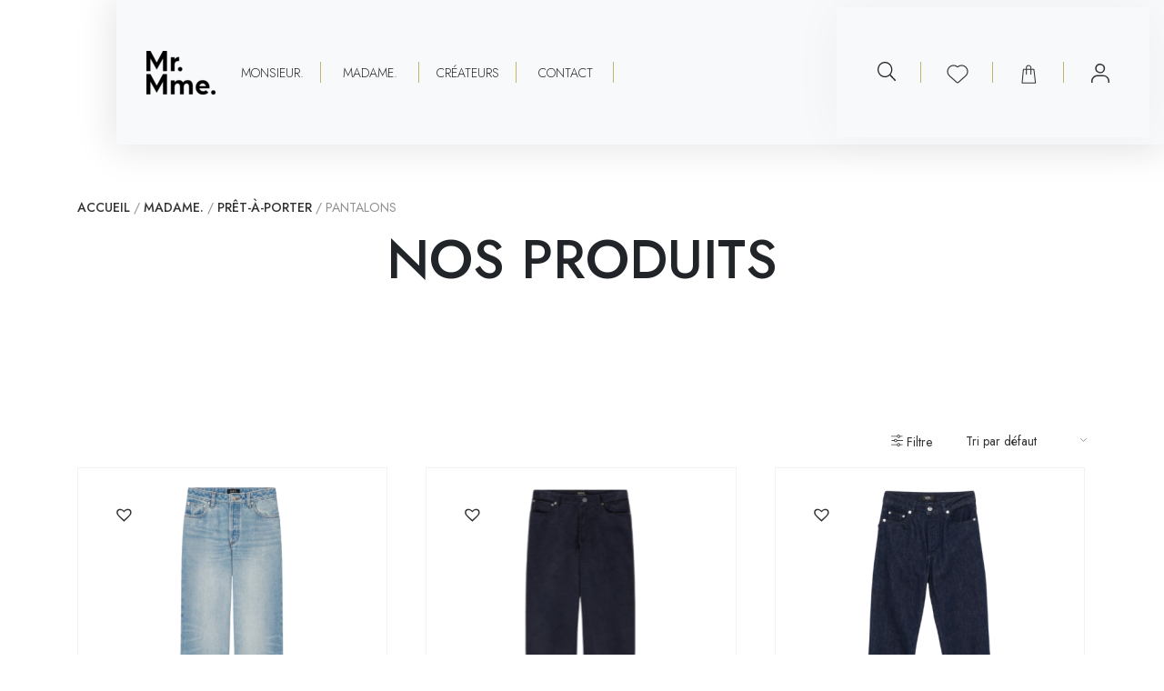

--- FILE ---
content_type: text/html; charset=UTF-8
request_url: https://www.monsieurmadame-boutique.fr/product-category/madame/pret-a-porter-madame/pantalons-madame/
body_size: 20856
content:
<!doctype html>
<html lang="fr-FR">
  <head>
  <meta charset="utf-8">
  <meta http-equiv="x-ua-compatible" content="ie=edge">
  <meta name="viewport" content="width=device-width, initial-scale=1, shrink-to-fit=no">
  <link href="https://fonts.googleapis.com/css?family=Playfair+Display:400,400i,700,700i" rel="stylesheet">
  <link href="https://fonts.googleapis.com/css2?family=Jost:ital,wght@0,100;0,200;0,300;0,400;0,500;0,600;0,700;0,800;0,900;1,100;1,200;1,300;1,400;1,500;1,600;1,700;1,800;1,900&display=swap" rel="stylesheet">
  <link href="https://fonts.googleapis.com/css?family=Raleway:300,300i,400,400o,500,500i" rel="stylesheet">
  <meta name='robots' content='index, follow, max-image-preview:large, max-snippet:-1, max-video-preview:-1' />
	<style>img:is([sizes="auto" i], [sizes^="auto," i]) { contain-intrinsic-size: 3000px 1500px }</style>
	
	<!-- This site is optimized with the Yoast SEO plugin v26.7 - https://yoast.com/wordpress/plugins/seo/ -->
	<title>Archives des Pantalons - Monsieur.</title>
	<link rel="canonical" href="https://www.monsieurmadame-boutique.fr/product-category/madame/pret-a-porter-madame/pantalons-madame/" />
	<link rel="next" href="https://www.monsieurmadame-boutique.fr/product-category/madame/pret-a-porter-madame/pantalons-madame/page/2/" />
	<meta property="og:locale" content="fr_FR" />
	<meta property="og:type" content="article" />
	<meta property="og:title" content="Archives des Pantalons - Monsieur." />
	<meta property="og:url" content="https://www.monsieurmadame-boutique.fr/product-category/madame/pret-a-porter-madame/pantalons-madame/" />
	<meta property="og:site_name" content="Monsieur." />
	<meta name="twitter:card" content="summary_large_image" />
	<script type="application/ld+json" class="yoast-schema-graph">{"@context":"https://schema.org","@graph":[{"@type":"CollectionPage","@id":"https://www.monsieurmadame-boutique.fr/product-category/madame/pret-a-porter-madame/pantalons-madame/","url":"https://www.monsieurmadame-boutique.fr/product-category/madame/pret-a-porter-madame/pantalons-madame/","name":"Archives des Pantalons - Monsieur.","isPartOf":{"@id":"https://www.monsieurmadame-boutique.fr/#website"},"primaryImageOfPage":{"@id":"https://www.monsieurmadame-boutique.fr/product-category/madame/pret-a-porter-madame/pantalons-madame/#primaryimage"},"image":{"@id":"https://www.monsieurmadame-boutique.fr/product-category/madame/pret-a-porter-madame/pantalons-madame/#primaryimage"},"thumbnailUrl":"https://www.monsieurmadame-boutique.fr/wp-content/uploads/2025/08/16-5.png","breadcrumb":{"@id":"https://www.monsieurmadame-boutique.fr/product-category/madame/pret-a-porter-madame/pantalons-madame/#breadcrumb"},"inLanguage":"fr-FR"},{"@type":"ImageObject","inLanguage":"fr-FR","@id":"https://www.monsieurmadame-boutique.fr/product-category/madame/pret-a-porter-madame/pantalons-madame/#primaryimage","url":"https://www.monsieurmadame-boutique.fr/wp-content/uploads/2025/08/16-5.png","contentUrl":"https://www.monsieurmadame-boutique.fr/wp-content/uploads/2025/08/16-5.png","width":533,"height":800},{"@type":"BreadcrumbList","@id":"https://www.monsieurmadame-boutique.fr/product-category/madame/pret-a-porter-madame/pantalons-madame/#breadcrumb","itemListElement":[{"@type":"ListItem","position":1,"name":"Accueil","item":"https://www.monsieurmadame-boutique.fr/"},{"@type":"ListItem","position":2,"name":"Madame.","item":"https://www.monsieurmadame-boutique.fr/product-category/madame/"},{"@type":"ListItem","position":3,"name":"Prêt-à-porter","item":"https://www.monsieurmadame-boutique.fr/product-category/madame/pret-a-porter-madame/"},{"@type":"ListItem","position":4,"name":"Pantalons"}]},{"@type":"WebSite","@id":"https://www.monsieurmadame-boutique.fr/#website","url":"https://www.monsieurmadame-boutique.fr/","name":"Monsieur.","description":"","publisher":{"@id":"https://www.monsieurmadame-boutique.fr/#organization"},"potentialAction":[{"@type":"SearchAction","target":{"@type":"EntryPoint","urlTemplate":"https://www.monsieurmadame-boutique.fr/?s={search_term_string}"},"query-input":{"@type":"PropertyValueSpecification","valueRequired":true,"valueName":"search_term_string"}}],"inLanguage":"fr-FR"},{"@type":"Organization","@id":"https://www.monsieurmadame-boutique.fr/#organization","name":"Monsieur.","url":"https://www.monsieurmadame-boutique.fr/","logo":{"@type":"ImageObject","inLanguage":"fr-FR","@id":"https://www.monsieurmadame-boutique.fr/#/schema/logo/image/","url":"https://www.monsieurmadame-boutique.fr/wp-content/uploads/2018/06/logo.png","contentUrl":"https://www.monsieurmadame-boutique.fr/wp-content/uploads/2018/06/logo.png","width":76,"height":87,"caption":"Monsieur."},"image":{"@id":"https://www.monsieurmadame-boutique.fr/#/schema/logo/image/"},"sameAs":["https://facebook.com/monsieur.rennes","https://www.instagram.com/monsieur.boutique"]}]}</script>
	<!-- / Yoast SEO plugin. -->


<link rel="alternate" type="application/rss+xml" title="Flux pour Monsieur. &raquo; Pantalons Catégorie" href="https://www.monsieurmadame-boutique.fr/product-category/madame/pret-a-porter-madame/pantalons-madame/feed/" />
<script type="text/javascript">
/* <![CDATA[ */
window._wpemojiSettings = {"baseUrl":"https:\/\/s.w.org\/images\/core\/emoji\/16.0.1\/72x72\/","ext":".png","svgUrl":"https:\/\/s.w.org\/images\/core\/emoji\/16.0.1\/svg\/","svgExt":".svg","source":{"concatemoji":"https:\/\/www.monsieurmadame-boutique.fr\/wp-includes\/js\/wp-emoji-release.min.js?ver=6.8.3"}};
/*! This file is auto-generated */
!function(s,n){var o,i,e;function c(e){try{var t={supportTests:e,timestamp:(new Date).valueOf()};sessionStorage.setItem(o,JSON.stringify(t))}catch(e){}}function p(e,t,n){e.clearRect(0,0,e.canvas.width,e.canvas.height),e.fillText(t,0,0);var t=new Uint32Array(e.getImageData(0,0,e.canvas.width,e.canvas.height).data),a=(e.clearRect(0,0,e.canvas.width,e.canvas.height),e.fillText(n,0,0),new Uint32Array(e.getImageData(0,0,e.canvas.width,e.canvas.height).data));return t.every(function(e,t){return e===a[t]})}function u(e,t){e.clearRect(0,0,e.canvas.width,e.canvas.height),e.fillText(t,0,0);for(var n=e.getImageData(16,16,1,1),a=0;a<n.data.length;a++)if(0!==n.data[a])return!1;return!0}function f(e,t,n,a){switch(t){case"flag":return n(e,"\ud83c\udff3\ufe0f\u200d\u26a7\ufe0f","\ud83c\udff3\ufe0f\u200b\u26a7\ufe0f")?!1:!n(e,"\ud83c\udde8\ud83c\uddf6","\ud83c\udde8\u200b\ud83c\uddf6")&&!n(e,"\ud83c\udff4\udb40\udc67\udb40\udc62\udb40\udc65\udb40\udc6e\udb40\udc67\udb40\udc7f","\ud83c\udff4\u200b\udb40\udc67\u200b\udb40\udc62\u200b\udb40\udc65\u200b\udb40\udc6e\u200b\udb40\udc67\u200b\udb40\udc7f");case"emoji":return!a(e,"\ud83e\udedf")}return!1}function g(e,t,n,a){var r="undefined"!=typeof WorkerGlobalScope&&self instanceof WorkerGlobalScope?new OffscreenCanvas(300,150):s.createElement("canvas"),o=r.getContext("2d",{willReadFrequently:!0}),i=(o.textBaseline="top",o.font="600 32px Arial",{});return e.forEach(function(e){i[e]=t(o,e,n,a)}),i}function t(e){var t=s.createElement("script");t.src=e,t.defer=!0,s.head.appendChild(t)}"undefined"!=typeof Promise&&(o="wpEmojiSettingsSupports",i=["flag","emoji"],n.supports={everything:!0,everythingExceptFlag:!0},e=new Promise(function(e){s.addEventListener("DOMContentLoaded",e,{once:!0})}),new Promise(function(t){var n=function(){try{var e=JSON.parse(sessionStorage.getItem(o));if("object"==typeof e&&"number"==typeof e.timestamp&&(new Date).valueOf()<e.timestamp+604800&&"object"==typeof e.supportTests)return e.supportTests}catch(e){}return null}();if(!n){if("undefined"!=typeof Worker&&"undefined"!=typeof OffscreenCanvas&&"undefined"!=typeof URL&&URL.createObjectURL&&"undefined"!=typeof Blob)try{var e="postMessage("+g.toString()+"("+[JSON.stringify(i),f.toString(),p.toString(),u.toString()].join(",")+"));",a=new Blob([e],{type:"text/javascript"}),r=new Worker(URL.createObjectURL(a),{name:"wpTestEmojiSupports"});return void(r.onmessage=function(e){c(n=e.data),r.terminate(),t(n)})}catch(e){}c(n=g(i,f,p,u))}t(n)}).then(function(e){for(var t in e)n.supports[t]=e[t],n.supports.everything=n.supports.everything&&n.supports[t],"flag"!==t&&(n.supports.everythingExceptFlag=n.supports.everythingExceptFlag&&n.supports[t]);n.supports.everythingExceptFlag=n.supports.everythingExceptFlag&&!n.supports.flag,n.DOMReady=!1,n.readyCallback=function(){n.DOMReady=!0}}).then(function(){return e}).then(function(){var e;n.supports.everything||(n.readyCallback(),(e=n.source||{}).concatemoji?t(e.concatemoji):e.wpemoji&&e.twemoji&&(t(e.twemoji),t(e.wpemoji)))}))}((window,document),window._wpemojiSettings);
/* ]]> */
</script>
<link rel='stylesheet' id='sbi_styles-css' href='https://www.monsieurmadame-boutique.fr/wp-content/plugins/instagram-feed/css/sbi-styles.min.css?ver=6.10.0' type='text/css' media='all' />
<style id='wp-emoji-styles-inline-css' type='text/css'>

	img.wp-smiley, img.emoji {
		display: inline !important;
		border: none !important;
		box-shadow: none !important;
		height: 1em !important;
		width: 1em !important;
		margin: 0 0.07em !important;
		vertical-align: -0.1em !important;
		background: none !important;
		padding: 0 !important;
	}
</style>
<link rel='stylesheet' id='wp-block-library-css' href='https://www.monsieurmadame-boutique.fr/wp-includes/css/dist/block-library/style.min.css?ver=6.8.3' type='text/css' media='all' />
<link rel='stylesheet' id='selectize-css' href='https://www.monsieurmadame-boutique.fr/wp-content/plugins/woocommerce-product-search/css/selectize/selectize.min.css?ver=4.3.0' type='text/css' media='all' />
<link rel='stylesheet' id='wps-price-slider-css' href='https://www.monsieurmadame-boutique.fr/wp-content/plugins/woocommerce-product-search/css/price-slider.min.css?ver=4.3.0' type='text/css' media='all' />
<link rel='stylesheet' id='product-search-css' href='https://www.monsieurmadame-boutique.fr/wp-content/plugins/woocommerce-product-search/css/product-search.min.css?ver=4.3.0' type='text/css' media='all' />
<style id='global-styles-inline-css' type='text/css'>
:root{--wp--preset--aspect-ratio--square: 1;--wp--preset--aspect-ratio--4-3: 4/3;--wp--preset--aspect-ratio--3-4: 3/4;--wp--preset--aspect-ratio--3-2: 3/2;--wp--preset--aspect-ratio--2-3: 2/3;--wp--preset--aspect-ratio--16-9: 16/9;--wp--preset--aspect-ratio--9-16: 9/16;--wp--preset--color--black: #000000;--wp--preset--color--cyan-bluish-gray: #abb8c3;--wp--preset--color--white: #ffffff;--wp--preset--color--pale-pink: #f78da7;--wp--preset--color--vivid-red: #cf2e2e;--wp--preset--color--luminous-vivid-orange: #ff6900;--wp--preset--color--luminous-vivid-amber: #fcb900;--wp--preset--color--light-green-cyan: #7bdcb5;--wp--preset--color--vivid-green-cyan: #00d084;--wp--preset--color--pale-cyan-blue: #8ed1fc;--wp--preset--color--vivid-cyan-blue: #0693e3;--wp--preset--color--vivid-purple: #9b51e0;--wp--preset--gradient--vivid-cyan-blue-to-vivid-purple: linear-gradient(135deg,rgba(6,147,227,1) 0%,rgb(155,81,224) 100%);--wp--preset--gradient--light-green-cyan-to-vivid-green-cyan: linear-gradient(135deg,rgb(122,220,180) 0%,rgb(0,208,130) 100%);--wp--preset--gradient--luminous-vivid-amber-to-luminous-vivid-orange: linear-gradient(135deg,rgba(252,185,0,1) 0%,rgba(255,105,0,1) 100%);--wp--preset--gradient--luminous-vivid-orange-to-vivid-red: linear-gradient(135deg,rgba(255,105,0,1) 0%,rgb(207,46,46) 100%);--wp--preset--gradient--very-light-gray-to-cyan-bluish-gray: linear-gradient(135deg,rgb(238,238,238) 0%,rgb(169,184,195) 100%);--wp--preset--gradient--cool-to-warm-spectrum: linear-gradient(135deg,rgb(74,234,220) 0%,rgb(151,120,209) 20%,rgb(207,42,186) 40%,rgb(238,44,130) 60%,rgb(251,105,98) 80%,rgb(254,248,76) 100%);--wp--preset--gradient--blush-light-purple: linear-gradient(135deg,rgb(255,206,236) 0%,rgb(152,150,240) 100%);--wp--preset--gradient--blush-bordeaux: linear-gradient(135deg,rgb(254,205,165) 0%,rgb(254,45,45) 50%,rgb(107,0,62) 100%);--wp--preset--gradient--luminous-dusk: linear-gradient(135deg,rgb(255,203,112) 0%,rgb(199,81,192) 50%,rgb(65,88,208) 100%);--wp--preset--gradient--pale-ocean: linear-gradient(135deg,rgb(255,245,203) 0%,rgb(182,227,212) 50%,rgb(51,167,181) 100%);--wp--preset--gradient--electric-grass: linear-gradient(135deg,rgb(202,248,128) 0%,rgb(113,206,126) 100%);--wp--preset--gradient--midnight: linear-gradient(135deg,rgb(2,3,129) 0%,rgb(40,116,252) 100%);--wp--preset--font-size--small: 13px;--wp--preset--font-size--medium: 20px;--wp--preset--font-size--large: 36px;--wp--preset--font-size--x-large: 42px;--wp--preset--spacing--20: 0.44rem;--wp--preset--spacing--30: 0.67rem;--wp--preset--spacing--40: 1rem;--wp--preset--spacing--50: 1.5rem;--wp--preset--spacing--60: 2.25rem;--wp--preset--spacing--70: 3.38rem;--wp--preset--spacing--80: 5.06rem;--wp--preset--shadow--natural: 6px 6px 9px rgba(0, 0, 0, 0.2);--wp--preset--shadow--deep: 12px 12px 50px rgba(0, 0, 0, 0.4);--wp--preset--shadow--sharp: 6px 6px 0px rgba(0, 0, 0, 0.2);--wp--preset--shadow--outlined: 6px 6px 0px -3px rgba(255, 255, 255, 1), 6px 6px rgba(0, 0, 0, 1);--wp--preset--shadow--crisp: 6px 6px 0px rgba(0, 0, 0, 1);}:where(body) { margin: 0; }.wp-site-blocks > .alignleft { float: left; margin-right: 2em; }.wp-site-blocks > .alignright { float: right; margin-left: 2em; }.wp-site-blocks > .aligncenter { justify-content: center; margin-left: auto; margin-right: auto; }:where(.is-layout-flex){gap: 0.5em;}:where(.is-layout-grid){gap: 0.5em;}.is-layout-flow > .alignleft{float: left;margin-inline-start: 0;margin-inline-end: 2em;}.is-layout-flow > .alignright{float: right;margin-inline-start: 2em;margin-inline-end: 0;}.is-layout-flow > .aligncenter{margin-left: auto !important;margin-right: auto !important;}.is-layout-constrained > .alignleft{float: left;margin-inline-start: 0;margin-inline-end: 2em;}.is-layout-constrained > .alignright{float: right;margin-inline-start: 2em;margin-inline-end: 0;}.is-layout-constrained > .aligncenter{margin-left: auto !important;margin-right: auto !important;}.is-layout-constrained > :where(:not(.alignleft):not(.alignright):not(.alignfull)){margin-left: auto !important;margin-right: auto !important;}body .is-layout-flex{display: flex;}.is-layout-flex{flex-wrap: wrap;align-items: center;}.is-layout-flex > :is(*, div){margin: 0;}body .is-layout-grid{display: grid;}.is-layout-grid > :is(*, div){margin: 0;}body{padding-top: 0px;padding-right: 0px;padding-bottom: 0px;padding-left: 0px;}a:where(:not(.wp-element-button)){text-decoration: underline;}:root :where(.wp-element-button, .wp-block-button__link){background-color: #32373c;border-width: 0;color: #fff;font-family: inherit;font-size: inherit;line-height: inherit;padding: calc(0.667em + 2px) calc(1.333em + 2px);text-decoration: none;}.has-black-color{color: var(--wp--preset--color--black) !important;}.has-cyan-bluish-gray-color{color: var(--wp--preset--color--cyan-bluish-gray) !important;}.has-white-color{color: var(--wp--preset--color--white) !important;}.has-pale-pink-color{color: var(--wp--preset--color--pale-pink) !important;}.has-vivid-red-color{color: var(--wp--preset--color--vivid-red) !important;}.has-luminous-vivid-orange-color{color: var(--wp--preset--color--luminous-vivid-orange) !important;}.has-luminous-vivid-amber-color{color: var(--wp--preset--color--luminous-vivid-amber) !important;}.has-light-green-cyan-color{color: var(--wp--preset--color--light-green-cyan) !important;}.has-vivid-green-cyan-color{color: var(--wp--preset--color--vivid-green-cyan) !important;}.has-pale-cyan-blue-color{color: var(--wp--preset--color--pale-cyan-blue) !important;}.has-vivid-cyan-blue-color{color: var(--wp--preset--color--vivid-cyan-blue) !important;}.has-vivid-purple-color{color: var(--wp--preset--color--vivid-purple) !important;}.has-black-background-color{background-color: var(--wp--preset--color--black) !important;}.has-cyan-bluish-gray-background-color{background-color: var(--wp--preset--color--cyan-bluish-gray) !important;}.has-white-background-color{background-color: var(--wp--preset--color--white) !important;}.has-pale-pink-background-color{background-color: var(--wp--preset--color--pale-pink) !important;}.has-vivid-red-background-color{background-color: var(--wp--preset--color--vivid-red) !important;}.has-luminous-vivid-orange-background-color{background-color: var(--wp--preset--color--luminous-vivid-orange) !important;}.has-luminous-vivid-amber-background-color{background-color: var(--wp--preset--color--luminous-vivid-amber) !important;}.has-light-green-cyan-background-color{background-color: var(--wp--preset--color--light-green-cyan) !important;}.has-vivid-green-cyan-background-color{background-color: var(--wp--preset--color--vivid-green-cyan) !important;}.has-pale-cyan-blue-background-color{background-color: var(--wp--preset--color--pale-cyan-blue) !important;}.has-vivid-cyan-blue-background-color{background-color: var(--wp--preset--color--vivid-cyan-blue) !important;}.has-vivid-purple-background-color{background-color: var(--wp--preset--color--vivid-purple) !important;}.has-black-border-color{border-color: var(--wp--preset--color--black) !important;}.has-cyan-bluish-gray-border-color{border-color: var(--wp--preset--color--cyan-bluish-gray) !important;}.has-white-border-color{border-color: var(--wp--preset--color--white) !important;}.has-pale-pink-border-color{border-color: var(--wp--preset--color--pale-pink) !important;}.has-vivid-red-border-color{border-color: var(--wp--preset--color--vivid-red) !important;}.has-luminous-vivid-orange-border-color{border-color: var(--wp--preset--color--luminous-vivid-orange) !important;}.has-luminous-vivid-amber-border-color{border-color: var(--wp--preset--color--luminous-vivid-amber) !important;}.has-light-green-cyan-border-color{border-color: var(--wp--preset--color--light-green-cyan) !important;}.has-vivid-green-cyan-border-color{border-color: var(--wp--preset--color--vivid-green-cyan) !important;}.has-pale-cyan-blue-border-color{border-color: var(--wp--preset--color--pale-cyan-blue) !important;}.has-vivid-cyan-blue-border-color{border-color: var(--wp--preset--color--vivid-cyan-blue) !important;}.has-vivid-purple-border-color{border-color: var(--wp--preset--color--vivid-purple) !important;}.has-vivid-cyan-blue-to-vivid-purple-gradient-background{background: var(--wp--preset--gradient--vivid-cyan-blue-to-vivid-purple) !important;}.has-light-green-cyan-to-vivid-green-cyan-gradient-background{background: var(--wp--preset--gradient--light-green-cyan-to-vivid-green-cyan) !important;}.has-luminous-vivid-amber-to-luminous-vivid-orange-gradient-background{background: var(--wp--preset--gradient--luminous-vivid-amber-to-luminous-vivid-orange) !important;}.has-luminous-vivid-orange-to-vivid-red-gradient-background{background: var(--wp--preset--gradient--luminous-vivid-orange-to-vivid-red) !important;}.has-very-light-gray-to-cyan-bluish-gray-gradient-background{background: var(--wp--preset--gradient--very-light-gray-to-cyan-bluish-gray) !important;}.has-cool-to-warm-spectrum-gradient-background{background: var(--wp--preset--gradient--cool-to-warm-spectrum) !important;}.has-blush-light-purple-gradient-background{background: var(--wp--preset--gradient--blush-light-purple) !important;}.has-blush-bordeaux-gradient-background{background: var(--wp--preset--gradient--blush-bordeaux) !important;}.has-luminous-dusk-gradient-background{background: var(--wp--preset--gradient--luminous-dusk) !important;}.has-pale-ocean-gradient-background{background: var(--wp--preset--gradient--pale-ocean) !important;}.has-electric-grass-gradient-background{background: var(--wp--preset--gradient--electric-grass) !important;}.has-midnight-gradient-background{background: var(--wp--preset--gradient--midnight) !important;}.has-small-font-size{font-size: var(--wp--preset--font-size--small) !important;}.has-medium-font-size{font-size: var(--wp--preset--font-size--medium) !important;}.has-large-font-size{font-size: var(--wp--preset--font-size--large) !important;}.has-x-large-font-size{font-size: var(--wp--preset--font-size--x-large) !important;}
:where(.wp-block-post-template.is-layout-flex){gap: 1.25em;}:where(.wp-block-post-template.is-layout-grid){gap: 1.25em;}
:where(.wp-block-columns.is-layout-flex){gap: 2em;}:where(.wp-block-columns.is-layout-grid){gap: 2em;}
:root :where(.wp-block-pullquote){font-size: 1.5em;line-height: 1.6;}
</style>
<link rel='stylesheet' id='contact-form-7-css' href='https://www.monsieurmadame-boutique.fr/wp-content/plugins/contact-form-7/includes/css/styles.css?ver=6.1.4' type='text/css' media='all' />
<link rel='stylesheet' id='woocommerce-layout-css' href='https://www.monsieurmadame-boutique.fr/wp-content/plugins/woocommerce/assets/css/woocommerce-layout.css?ver=10.1.3' type='text/css' media='all' />
<link rel='stylesheet' id='woocommerce-smallscreen-css' href='https://www.monsieurmadame-boutique.fr/wp-content/plugins/woocommerce/assets/css/woocommerce-smallscreen.css?ver=10.1.3' type='text/css' media='only screen and (max-width: 768px)' />
<link rel='stylesheet' id='woocommerce-general-css' href='https://www.monsieurmadame-boutique.fr/wp-content/plugins/woocommerce/assets/css/woocommerce.css?ver=10.1.3' type='text/css' media='all' />
<style id='woocommerce-inline-inline-css' type='text/css'>
.woocommerce form .form-row .required { visibility: visible; }
</style>
<link rel='stylesheet' id='brands-styles-css' href='https://www.monsieurmadame-boutique.fr/wp-content/plugins/woocommerce/assets/css/brands.css?ver=10.1.3' type='text/css' media='all' />
<link rel='preload' as='font' type='font/woff2' crossorigin='anonymous' id='tinvwl-webfont-font-css' href='https://www.monsieurmadame-boutique.fr/wp-content/plugins/ti-woocommerce-wishlist/assets/fonts/tinvwl-webfont.woff2?ver=xu2uyi'  media='all' />
<link rel='stylesheet' id='tinvwl-webfont-css' href='https://www.monsieurmadame-boutique.fr/wp-content/plugins/ti-woocommerce-wishlist/assets/css/webfont.min.css?ver=2.11.1' type='text/css' media='all' />
<link rel='stylesheet' id='tinvwl-css' href='https://www.monsieurmadame-boutique.fr/wp-content/plugins/ti-woocommerce-wishlist/assets/css/public.min.css?ver=2.11.1' type='text/css' media='all' />
<link rel='stylesheet' id='sage/main.css-css' href='https://www.monsieurmadame-boutique.fr/wp-content/themes/monsieur/dist/styles/main_fdaddbf6.css' type='text/css' media='all' />
<script type="text/javascript" src="https://www.monsieurmadame-boutique.fr/wp-includes/js/jquery/jquery.min.js?ver=3.7.1" id="jquery-core-js"></script>
<script type="text/javascript" src="https://www.monsieurmadame-boutique.fr/wp-includes/js/jquery/jquery-migrate.min.js?ver=3.4.1" id="jquery-migrate-js"></script>
<script type="text/javascript" src="https://www.monsieurmadame-boutique.fr/wp-content/plugins/woocommerce/assets/js/jquery-blockui/jquery.blockUI.min.js?ver=2.7.0-wc.10.1.3" id="jquery-blockui-js" data-wp-strategy="defer"></script>
<script type="text/javascript" id="wc-add-to-cart-js-extra">
/* <![CDATA[ */
var wc_add_to_cart_params = {"ajax_url":"\/wp-admin\/admin-ajax.php","wc_ajax_url":"\/?wc-ajax=%%endpoint%%","i18n_view_cart":"Voir le panier","cart_url":"https:\/\/www.monsieurmadame-boutique.fr\/panier\/","is_cart":"","cart_redirect_after_add":"no"};
/* ]]> */
</script>
<script type="text/javascript" src="https://www.monsieurmadame-boutique.fr/wp-content/plugins/woocommerce/assets/js/frontend/add-to-cart.min.js?ver=10.1.3" id="wc-add-to-cart-js" defer="defer" data-wp-strategy="defer"></script>
<script type="text/javascript" src="https://www.monsieurmadame-boutique.fr/wp-content/plugins/woocommerce/assets/js/js-cookie/js.cookie.min.js?ver=2.1.4-wc.10.1.3" id="js-cookie-js" data-wp-strategy="defer"></script>
<script type="text/javascript" id="woocommerce-js-extra">
/* <![CDATA[ */
var woocommerce_params = {"ajax_url":"\/wp-admin\/admin-ajax.php","wc_ajax_url":"\/?wc-ajax=%%endpoint%%","i18n_password_show":"Afficher le mot de passe","i18n_password_hide":"Masquer le mot de passe"};
/* ]]> */
</script>
<script type="text/javascript" src="https://www.monsieurmadame-boutique.fr/wp-content/plugins/woocommerce/assets/js/frontend/woocommerce.min.js?ver=10.1.3" id="woocommerce-js" defer="defer" data-wp-strategy="defer"></script>
<link rel="https://api.w.org/" href="https://www.monsieurmadame-boutique.fr/wp-json/" /><link rel="alternate" title="JSON" type="application/json" href="https://www.monsieurmadame-boutique.fr/wp-json/wp/v2/product_cat/150" /><link rel="EditURI" type="application/rsd+xml" title="RSD" href="https://www.monsieurmadame-boutique.fr/xmlrpc.php?rsd" />
<meta name="generator" content="WordPress 6.8.3" />
<meta name="generator" content="WooCommerce 10.1.3" />
	<noscript><style>.woocommerce-product-gallery{ opacity: 1 !important; }</style></noscript>
	<link rel="icon" href="https://www.monsieurmadame-boutique.fr/wp-content/uploads/2022/11/favicon-32x32.png" sizes="32x32" />
<link rel="icon" href="https://www.monsieurmadame-boutique.fr/wp-content/uploads/2022/11/favicon.png" sizes="192x192" />
<link rel="apple-touch-icon" href="https://www.monsieurmadame-boutique.fr/wp-content/uploads/2022/11/favicon.png" />
<meta name="msapplication-TileImage" content="https://www.monsieurmadame-boutique.fr/wp-content/uploads/2022/11/favicon.png" />
</head>
  <body class="archive tax-product_cat term-pantalons-madame term-150 wp-theme-monsieurresources theme-monsieur/resources woocommerce woocommerce-page woocommerce-no-js tinvwl-theme-style app-data index-data archive-data taxonomy-data taxonomy-product_cat-data taxonomy-product_cat-pantalons-madame-data">
        <header class="banner">
  <nav class="inner box-shadow container-fluid">
    <div id="mainMenu" class="row align-items-center navbar navbar-expand-lg navbar-light">
     <div class="col-lg-1 col-md-2 col-sm-2 col-3 brand ">
         <a class="brand " href="https://www.monsieurmadame-boutique.fr/">
      <img class="logo-header" src="https://www.monsieurmadame-boutique.fr/wp-content/uploads/2022/02/MR.-Mme-2-1.png" alt="logo" />
    </a>
    </div>
          <button class="navbar-toggler" type="button" data-toggle="collapse" data-target="#navbarSupportedContent"
        aria-controls="navbarSupportedContent" aria-expanded="false" aria-label="Toggle navigation">
        <span class="navbar-toggler-icon"></span>
      </button>

      <div class="collapse navbar-collapse" id="navbarSupportedContent">

                              <div class="col-lg-7 col-md-8">
              <nav class="nav-primary">
                <div class="menu-menu-principal-container"><ul id="menu-menu-principal" class="nav"><li class=' menu-item menu-item-type-custom menu-item-object-custom menu-item-has-children'><span style="display: none;">Monsieur.</span>
<ul class="sub-menu">
<li class='lvl1 menu-item menu-item-type-custom menu-item-object-custom menu-item-has-children'><span style="display: none;">Menu 1</span>
	<ul class="sub-menu">
<li class=' menu-item menu-item-type-taxonomy menu-item-object-product_cat'><a class="item-link" href="https://www.monsieurmadame-boutique.fr/product-category/monsieur/nouveautes-monsieur/">nouveautés</a></li>
<li class=' menu-item menu-item-type-taxonomy menu-item-object-product_cat'><a class="item-link" href="https://www.monsieurmadame-boutique.fr/product-category/monsieur/chaussures-monsieur/">chaussures</a></li>
<li class=' menu-item menu-item-type-taxonomy menu-item-object-product_cat'><a class="item-link" href="https://www.monsieurmadame-boutique.fr/product-category/monsieur/prix-doux-monsieur/">Prix doux</a></li>
	</ul>
</li>
<li class='lvl1 menu-item menu-item-type-custom menu-item-object-custom menu-item-has-children'><span style="display: none;">Menu 2</span>
	<ul class="sub-menu">
<li class='lvl2 menu-item menu-item-type-taxonomy menu-item-object-product_cat menu-item-has-children'><a class="item-link" href="https://www.monsieurmadame-boutique.fr/product-category/monsieur/pret-a-porter-monsieur/">Prêt-à-porter</a>
		<ul class="sub-menu">
<li class=' menu-item menu-item-type-custom menu-item-object-custom menu-item-has-children'><span style="display: none;">Menu 21</span>
			<ul class="sub-menu">
<li class=' menu-item menu-item-type-taxonomy menu-item-object-product_cat'><a class="item-link" href="https://www.monsieurmadame-boutique.fr/product-category/monsieur/pret-a-porter-monsieur/chemises-monsieur/">Chemises</a></li>
<li class=' menu-item menu-item-type-taxonomy menu-item-object-product_cat'><a class="item-link" href="https://www.monsieurmadame-boutique.fr/product-category/monsieur/pret-a-porter-monsieur/tee-shirts-monsieur/">Tee-shirts</a></li>
<li class=' menu-item menu-item-type-taxonomy menu-item-object-product_cat'><a class="item-link" href="https://www.monsieurmadame-boutique.fr/product-category/monsieur/pret-a-porter-monsieur/sweatshirts-monsieur/">Sweatshirts</a></li>
<li class=' menu-item menu-item-type-taxonomy menu-item-object-product_cat'><a class="item-link" href="https://www.monsieurmadame-boutique.fr/product-category/monsieur/pret-a-porter-monsieur/mailles-monsieur/">Mailles</a></li>
			</ul>
</li>
<li class=' menu-item menu-item-type-custom menu-item-object-custom menu-item-has-children'><span style="display: none;">Menu 22</span>
			<ul class="sub-menu">
<li class=' menu-item menu-item-type-taxonomy menu-item-object-product_cat'><a class="item-link" href="https://www.monsieurmadame-boutique.fr/product-category/monsieur/pret-a-porter-monsieur/pantalons-monsieur/">Pantalons</a></li>
<li class=' menu-item menu-item-type-taxonomy menu-item-object-product_cat'><a class="item-link" href="https://www.monsieurmadame-boutique.fr/product-category/monsieur/pret-a-porter-monsieur/shorts-monsieur/">Shorts</a></li>
<li class=' menu-item menu-item-type-taxonomy menu-item-object-product_cat'><a class="item-link" href="https://www.monsieurmadame-boutique.fr/product-category/monsieur/pret-a-porter-monsieur/maillots-de-bain-monsieur/">Maillots de bain</a></li>
<li class=' menu-item menu-item-type-taxonomy menu-item-object-product_cat'><a class="item-link" href="https://www.monsieurmadame-boutique.fr/product-category/monsieur/pret-a-porter-monsieur/vestes-manteaux-monsieur/">Vestes &amp; Manteaux</a></li>
			</ul>
</li>
		</ul>
</li>
	</ul>
</li>
<li class='lvl1 menu-item menu-item-type-custom menu-item-object-custom menu-item-has-children'><span style="display: none;">Menu 3</span>
	<ul class="sub-menu">
<li class='lvl2 menu-item menu-item-type-taxonomy menu-item-object-product_cat menu-item-has-children'><a class="item-link" href="https://www.monsieurmadame-boutique.fr/product-category/monsieur/accessoires-monsieur/">Accessoires</a>
		<ul class="sub-menu">
<li class=' menu-item menu-item-type-custom menu-item-object-custom menu-item-has-children'><span style="display: none;">Menu 31</span>
			<ul class="sub-menu">
<li class=' menu-item menu-item-type-taxonomy menu-item-object-product_cat'><a class="item-link" href="https://www.monsieurmadame-boutique.fr/product-category/monsieur/accessoires-monsieur/bijoux-monsieur/">Bijoux</a></li>
<li class=' menu-item menu-item-type-taxonomy menu-item-object-product_cat'><a class="item-link" href="https://www.monsieurmadame-boutique.fr/product-category/monsieur/accessoires-monsieur/casquettes-bonnets-monsieur/">Casquettes &amp; Bonnets</a></li>
<li class=' menu-item menu-item-type-taxonomy menu-item-object-product_cat'><a class="item-link" href="https://www.monsieurmadame-boutique.fr/product-category/monsieur/accessoires-monsieur/echarpes-monsieur/">écharpes</a></li>
<li class=' menu-item menu-item-type-taxonomy menu-item-object-product_cat'><a class="item-link" href="https://www.monsieurmadame-boutique.fr/product-category/monsieur/accessoires-monsieur/ceintures-monsieur/">ceintures</a></li>
			</ul>
</li>
<li class=' menu-item menu-item-type-custom menu-item-object-custom menu-item-has-children'><span style="display: none;">Menu 32</span>
			<ul class="sub-menu">
<li class=' menu-item menu-item-type-taxonomy menu-item-object-product_cat'><a class="item-link" href="https://www.monsieurmadame-boutique.fr/product-category/monsieur/accessoires-monsieur/lunettes-monsieur/">lunettes</a></li>
<li class=' menu-item menu-item-type-taxonomy menu-item-object-product_cat'><a class="item-link" href="https://www.monsieurmadame-boutique.fr/product-category/monsieur/accessoires-monsieur/sous-vetements-monsieur/">sous-vêtements</a></li>
<li class=' menu-item menu-item-type-taxonomy menu-item-object-product_cat'><a class="item-link" href="https://www.monsieurmadame-boutique.fr/product-category/monsieur/accessoires-monsieur/maroquinerie-monsieur/">maroquinerie</a></li>
<li class=' menu-item menu-item-type-taxonomy menu-item-object-product_cat'><a class="item-link" href="https://www.monsieurmadame-boutique.fr/product-category/monsieur/accessoires-monsieur/autres-accessoires-monsieur/">autres accessoires</a></li>
			</ul>
</li>
		</ul>
</li>
	</ul>
</li>
</ul>
</li>
<li class=' menu-item menu-item-type-custom menu-item-object-custom current-menu-ancestor menu-item-has-children'><span style="display: none;">Madame.</span>
<ul class="sub-menu">
<li class='lvl1 menu-item menu-item-type-custom menu-item-object-custom menu-item-has-children'><span style="display: none;">Menu 1</span>
	<ul class="sub-menu">
<li class=' menu-item menu-item-type-taxonomy menu-item-object-product_cat'><a class="item-link" href="https://www.monsieurmadame-boutique.fr/product-category/madame/nouveautes-madame/">Nouveautés</a></li>
<li class=' menu-item menu-item-type-taxonomy menu-item-object-product_cat'><a class="item-link" href="https://www.monsieurmadame-boutique.fr/product-category/madame/chaussures-madame/">Chaussures</a></li>
<li class=' menu-item menu-item-type-taxonomy menu-item-object-product_cat'><a class="item-link" href="https://www.monsieurmadame-boutique.fr/product-category/madame/prix-doux-madame/">Prix doux</a></li>
	</ul>
</li>
<li class='lvl1 menu-item menu-item-type-custom menu-item-object-custom current-menu-ancestor menu-item-has-children'><span style="display: none;">Menu 2</span>
	<ul class="sub-menu">
<li class='lvl2 menu-item menu-item-type-taxonomy menu-item-object-product_cat current-product_cat-ancestor current-menu-ancestor current-product_cat-parent menu-item-has-children'><a class="item-link" href="https://www.monsieurmadame-boutique.fr/product-category/madame/pret-a-porter-madame/">Prêt-à-porter</a>
		<ul class="sub-menu">
<li class=' menu-item menu-item-type-custom menu-item-object-custom menu-item-has-children'><span style="display: none;">Menu 21</span>
			<ul class="sub-menu">
<li class=' menu-item menu-item-type-taxonomy menu-item-object-product_cat'><a class="item-link" href="https://www.monsieurmadame-boutique.fr/product-category/madame/pret-a-porter-madame/chemises-tops-madame/">Chemises &amp; Tops</a></li>
<li class=' menu-item menu-item-type-taxonomy menu-item-object-product_cat'><a class="item-link" href="https://www.monsieurmadame-boutique.fr/product-category/madame/pret-a-porter-madame/tee-shirts-madame/">Tee-shirts</a></li>
<li class=' menu-item menu-item-type-taxonomy menu-item-object-product_cat'><a class="item-link" href="https://www.monsieurmadame-boutique.fr/product-category/madame/pret-a-porter-madame/sweatshirts-madame/">Sweatshirts</a></li>
<li class=' menu-item menu-item-type-taxonomy menu-item-object-product_cat'><a class="item-link" href="https://www.monsieurmadame-boutique.fr/product-category/madame/pret-a-porter-madame/mailles-madame/">Mailles</a></li>
			</ul>
</li>
<li class=' menu-item menu-item-type-custom menu-item-object-custom current-menu-ancestor current-menu-parent menu-item-has-children'><span style="display: none;">Menu 22</span>
			<ul class="sub-menu">
<li class=' menu-item menu-item-type-taxonomy menu-item-object-product_cat current-menu-item'><a class="item-link" href="https://www.monsieurmadame-boutique.fr/product-category/madame/pret-a-porter-madame/pantalons-madame/">Pantalons</a></li>
<li class=' menu-item menu-item-type-taxonomy menu-item-object-product_cat'><a class="item-link" href="https://www.monsieurmadame-boutique.fr/product-category/madame/pret-a-porter-madame/jupes-madame/">Jupes</a></li>
<li class=' menu-item menu-item-type-taxonomy menu-item-object-product_cat'><a class="item-link" href="https://www.monsieurmadame-boutique.fr/product-category/madame/pret-a-porter-madame/robes-madame/">Robes</a></li>
<li class=' menu-item menu-item-type-taxonomy menu-item-object-product_cat'><a class="item-link" href="https://www.monsieurmadame-boutique.fr/product-category/madame/pret-a-porter-madame/vestes-manteaux-madame/">Vestes &amp; Manteaux</a></li>
			</ul>
</li>
		</ul>
</li>
	</ul>
</li>
<li class='lvl1 menu-item menu-item-type-custom menu-item-object-custom menu-item-has-children'><span style="display: none;">Menu 3</span>
	<ul class="sub-menu">
<li class='lvl2 menu-item menu-item-type-taxonomy menu-item-object-product_cat menu-item-has-children'><a class="item-link" href="https://www.monsieurmadame-boutique.fr/product-category/madame/accessoires-madame/">Accessoires</a>
		<ul class="sub-menu">
<li class=' menu-item menu-item-type-custom menu-item-object-custom menu-item-has-children'><span style="display: none;">Menu 31</span>
			<ul class="sub-menu">
<li class=' menu-item menu-item-type-taxonomy menu-item-object-product_cat'><a class="item-link" href="https://www.monsieurmadame-boutique.fr/product-category/madame/accessoires-madame/bijoux-madame/">Bijoux</a></li>
<li class=' menu-item menu-item-type-taxonomy menu-item-object-product_cat'><a class="item-link" href="https://www.monsieurmadame-boutique.fr/product-category/madame/accessoires-madame/casquettes-bonnets-madame/">Casquettes &amp; Bonnets</a></li>
<li class=' menu-item menu-item-type-taxonomy menu-item-object-product_cat'><a class="item-link" href="https://www.monsieurmadame-boutique.fr/product-category/madame/accessoires-madame/echarpes-madame/">Écharpes</a></li>
			</ul>
</li>
<li class=' menu-item menu-item-type-custom menu-item-object-custom menu-item-has-children'><span style="display: none;">Menu 32</span>
			<ul class="sub-menu">
<li class=' menu-item menu-item-type-taxonomy menu-item-object-product_cat'><a class="item-link" href="https://www.monsieurmadame-boutique.fr/product-category/madame/accessoires-madame/ceintures-madame/">Ceintures</a></li>
<li class=' menu-item menu-item-type-taxonomy menu-item-object-product_cat'><a class="item-link" href="https://www.monsieurmadame-boutique.fr/product-category/madame/accessoires-madame/maroquinerie-madame/">Maroquinerie</a></li>
<li class=' menu-item menu-item-type-taxonomy menu-item-object-product_cat'><a class="item-link" href="https://www.monsieurmadame-boutique.fr/product-category/madame/accessoires-madame/petite-maroquinerie-madame/">Petite maroquinerie</a></li>
<li class=' menu-item menu-item-type-taxonomy menu-item-object-product_cat'><a class="item-link" href="https://www.monsieurmadame-boutique.fr/product-category/madame/accessoires-madame/autres-accessoires-madame/">Autres accessoires</a></li>
			</ul>
</li>
		</ul>
</li>
	</ul>
</li>
</ul>
</li>
<li class=' menu-item menu-item-type-post_type_archive menu-item-object-creators'><a class="item-link" href="https://www.monsieurmadame-boutique.fr/creators/">Créateurs</a></li>
<li class=' menu-item menu-item-type-post_type menu-item-object-page'><a class="item-link" href="https://www.monsieurmadame-boutique.fr/contact/">Contact</a></li>
</ul></div>
              </nav>
            </div>
            <div class="container-fluid"></div>
          
          
                      <div class="col-lg-4 col-md-4 nav-right">
              <nav class="nav-woocommerce">
  <ul class="list-inline">
    <li class="list-inline-item">
      <div class="searchform-products">
        
            <span class="icon-nav"><i class="fal fa-search"></i></span>
            <form role="search" method="get" id="searchform" action="https://www.monsieurmadame-boutique.fr/">
                <div>
                    <label class="screen-reader-text" for="s">Recherche pour :</label>
                    <button type="submit" id="searchsubmit" />
                        <span class="icon"><i class="fal fa-search"></i></span>
                    </button>
                    <input type="text" value="" name="s" id="s" placeholder="Rechercher des produits..." />                           
                        <input type="hidden" name="post_type" value="product" />
                    </div>
            </form>      </div>
    </li>
                      <li class="list-inline-item">
          <a href="https://www.monsieurmadame-boutique.fr/favoris/">
            <img src="https://www.monsieurmadame-boutique.fr/wp-content/uploads/2020/06/Icon-wish-list.png" alt=""/>
          </a>
        </li>
                        <li class="list-inline-item">
          <a href="https://www.monsieurmadame-boutique.fr/panier/">
            <img src="https://www.monsieurmadame-boutique.fr/wp-content/uploads/2020/05/icon-panier.png" alt="icon panier"/>
          </a>
        </li>
              <li class="list-inline-item">
            <button type="button" class="btn" data-toggle="modal" data-target="#modalConnexion">
        <img src="https://www.monsieurmadame-boutique.fr/wp-content/themes/monsieur/dist/images/icon-profil_27818aad.png" alt="icon user"/>
      </button>
          </li>
  </ul>
</nav>
            </div>
          
          

      </div>
    </nav>
</header>



<div class="modal fade" id="modalConnexion" tabindex="-1" role="dialog" aria-labelledby="modalConnexionTitle" aria-hidden="true">
  <div class="modal-dialog modal-dialog-centered" role="document">
    <div class="modal-content">
      <div class="modal-body text-center account-login">
        <button type="button" class="close" data-dismiss="modal" aria-label="Close">
          <img src="https://www.monsieurmadame-boutique.fr/wp-content/themes/monsieur/dist/images/icon-close_83e51404.svg" alt="icon close">
        </button>
        <img class="logo" src="https://www.monsieurmadame-boutique.fr/wp-content/uploads/2022/02/MR.-Mme-2-1.png" alt="Logo">
        <div class="woocommerce-notices-wrapper"></div>        <h2>CONNECTEZ-VOUS !</h2>

        <form class="woocommerce-form woocommerce-form-login login" method="post">

          
          <p class="woocommerce-form-row woocommerce-form-row--wide form-row form-row-wide">
            <input type="text" class="woocommerce-Input woocommerce-Input--text input-text" name="username" id="username" autocomplete="username" placeholder="Adresse mail" value="" />          </p>
          <p class="woocommerce-form-row woocommerce-form-row--wide form-row form-row-wide">
            <input class="woocommerce-Input woocommerce-Input--text input-text" type="password" name="password" id="password" autocomplete="current-password" placeholder="Mot de passe" />
          </p>

          
          <div class="form-row align-items-center justify-content-between">
            <label class="woocommerce-form__label woocommerce-form__label-for-checkbox woocommerce-form-login__rememberme">
              <input class="woocommerce-form__input woocommerce-form__input-checkbox" name="rememberme" type="checkbox" id="rememberme" value="forever" /> <span>Resté connecté</span>
            </label>
            <input type="hidden" id="woocommerce-login-nonce" name="woocommerce-login-nonce" value="4ad9c80c9b" /><input type="hidden" name="_wp_http_referer" value="/product-category/madame/pret-a-porter-madame/pantalons-madame/" />            <p class="woocommerce-LostPassword lost_password">
              <a href="https://www.monsieurmadame-boutique.fr/mon-compte/lost-password/">Mot de passe perdu ?</a>
            </p>
          </div>

          <button type="submit" class="woocommerce-button button woocommerce-form-login__submit btn-primary" name="login" value="Identification">Se connecter</button>

          
        </form>

        <div>Vous n'êtes pas encore membre ?</div>
        <button type="button" class="btn-inscription" data-toggle="modal" data-target="#modalInscription" data-dismiss="modal">
          Rejoignez-nous maintenant
        </button>

              </div>
    </div>
  </div>
</div><div class="modal fade" id="modalInscription" tabindex="-1" role="dialog" aria-labelledby="modalInscriptionTitle" aria-hidden="true">
  <div class="modal-dialog modal-dialog-centered" role="document">
    <div class="modal-content">
      <div class="modal-body text-center account-create">
        <button type="button" class="close" data-dismiss="modal" aria-label="Close">
          <img src="https://www.monsieurmadame-boutique.fr/wp-content/themes/monsieur/dist/images/icon-close_83e51404.svg" alt="icon close">
        </button>
        <img class="logo" src="https://www.monsieurmadame-boutique.fr/wp-content/uploads/2022/02/MR.-Mme-2-1.png" alt="Logo">
        <div class="woocommerce-notices-wrapper"></div>        <h2>INSCRIVEZ-VOUS !</h2>

        <form method="post" class="woocommerce-form woocommerce-form-register register"  >

        
        <p class="woocommerce-form-row woocommerce-form-row--wide form-row form-row-wide">
          <input type="email" class="woocommerce-Input woocommerce-Input--text input-text" name="email" id="reg_email" autocomplete="email" placeholder="Adresse mail" value="" />        </p>

        
        <wc-order-attribution-inputs></wc-order-attribution-inputs><div class="woocommerce-privacy-policy-text"><p>Your personal data will be used to support your experience throughout this website, to manage access to your account, and for other purposes described in our <a href="https://www.monsieurmadame-boutique.fr/politique-de-confidentialite/" class="woocommerce-privacy-policy-link" target="_blank">politique de confidentialité</a>.</p>
</div>
        <p class="woocommerce-FormRow form-row">
          <input type="hidden" id="woocommerce-register-nonce" name="woocommerce-register-nonce" value="ba38859adc" /><input type="hidden" name="_wp_http_referer" value="/product-category/madame/pret-a-porter-madame/pantalons-madame/" />          <button type="submit" class="woocommerce-Button woocommerce-button button woocommerce-form-register__submit btn-primary" name="register" value="S&rsquo;enregistrer">Créez votre compte</button>
        </p>

        
      </form>

            </div>
    </div>
  </div>
</div>    <div class="wrap" role="document">
      <div class="content">
        <main class="main">
            <div class="container">
    <div class="woocommerce-products-header page-header">
      <section id = "main"><nav class="woocommerce-breadcrumb" aria-label="Breadcrumb"><a href="https://www.monsieurmadame-boutique.fr">Accueil</a>&nbsp;&#47;&nbsp;<a href="https://www.monsieurmadame-boutique.fr/product-category/madame/">Madame.</a>&nbsp;&#47;&nbsp;<a href="https://www.monsieurmadame-boutique.fr/product-category/madame/pret-a-porter-madame/">Prêt-à-porter</a>&nbsp;&#47;&nbsp;Pantalons</nav>              <h1 class="woocommerce-products-header__title page-title">NOS PRODUITS</h1>
      
          </div>

          <div class="woocommerce-notices-wrapper"></div><form class="woocommerce-ordering" method="get">
	<select name="orderby" class="orderby" aria-label="Commande">
					<option value="menu_order"  selected='selected'>Tri par défaut</option>
					<option value="price" >Tri par tarif croissant</option>
					<option value="price-desc" >Tri par tarif décroissant</option>
			</select>
	<input type="hidden" name="paged" value="1" />
	</form>

<!-- Button trigger modal -->
<button type="button" class="btn btn-filter" data-toggle="modal" data-target="#modalFilter">
  Filtre
</button>

<!-- Modal -->
<div class="modal fade" id="modalFilter" tabindex="-1" role="dialog" aria-labelledby="exampleModalCenterTitle" aria-hidden="true">
  <div class="modal-dialog modal-dialog-centered" role="document">
    <div class="modal-content">
      <div class="modal-header">
        <h4>Filtrer</h4>
        <button type="button" class="close" data-dismiss="modal" aria-label="Close">
          <span aria-hidden="true">&times;</span>
        </button>
      </div>
      <div class="modal-body text-left">
				<section class="widget block-2 widget_block"><div id="product-search-filter-category-0" class="product-search-filter-terms  " data-multiple=""><div class="product-search-filter-terms-heading product-search-filter-category-heading" id="product-search-filter-category-heading-0">Catégorie</div><select name="product-search-filter-product_cat" id="product-search-filter-select-product_cat-0" class="product-categories product-search-filter-items product-search-filter-category product-search-filter-product_cat style-select hide-thumbnails show-names apply-selectize product-search-filter-toggle product-search-filter-toggle-widget" data-taxonomy="product_cat"  ><option value=""  selected="selected" >Toute catégorie</option><option value="141"  >Madame. (1302)</option><option value="145"  >&nbsp;Prêt-à-porter (411)</option><option value="150"  >&nbsp;&nbsp;Pantalons (48)</option></select><script type="text/javascript">if ( document.getElementById("product-search-filter-select-product_cat-0") !== null ) { document.getElementById("product-search-filter-select-product_cat-0").disabled = true; }</script></div><div style="display:none!important" class="woocommerce-product-search-terms-observer" data-id="product-search-filter-select-product_cat-0" data-taxonomy="product_cat" data-parameters="{&quot;hideSelected&quot;:false,&quot;plugins&quot;:{&quot;ixnorm&quot;:{},&quot;ixremove&quot;:{}},&quot;wrapperClass&quot;:&quot;selectize-control product-search-filter-select-product_cat-selectize product-search-filter-select-product_cat-0-selectize ixnorm &quot;,&quot;maxItems&quot;:1,&quot;maxOptions&quot;:100000}" data-adjust_size="" data-height=""></div></section><section class="widget block-3 widget_block"><div id="product-search-filter-attribute-0" class="product-search-filter-terms  " data-multiple="1"><div class="product-search-filter-terms-heading product-search-filter-attribute-heading" id="product-search-filter-attribute-heading-0">Marque</div><select name="product-search-filter-pa_marque" id="product-search-filter-select-pa_marque-0" class="product-attribute product-search-filter-items product-search-filter-attribute product-search-filter-pa_marque style-select hide-thumbnails show-names apply-selectize product-search-filter-toggle product-search-filter-toggle-widget" data-taxonomy="pa_marque"  multiple  ><option value=""  selected="selected" >Tout</option><option value="202"  >A.P.C (7)</option><option value="60"  >AMI (4)</option><option value="190"  >AUTRY (1)</option><option value="207"  >CLOSED (8)</option><option value="64"  >MAISON KITSUNE (3)</option><option value="223"  >MAISON LABICHE (4)</option><option value="162"  >MM6 (4)</option><option value="227"  >SPORTY AND RICH (1)</option><option value="182"  >TOTEME (14)</option><option value="231"  >WASTE (2)</option></select><script type="text/javascript">if ( document.getElementById("product-search-filter-select-pa_marque-0") !== null ) { document.getElementById("product-search-filter-select-pa_marque-0").disabled = true; }</script></div><div style="display:none!important" class="woocommerce-product-search-terms-observer" data-id="product-search-filter-select-pa_marque-0" data-taxonomy="pa_marque" data-parameters="{&quot;hideSelected&quot;:false,&quot;plugins&quot;:{&quot;ixnorm&quot;:{},&quot;ixremove&quot;:{}},&quot;wrapperClass&quot;:&quot;selectize-control product-search-filter-select-pa_marque-selectize product-search-filter-select-pa_marque-0-selectize ixnorm &quot;,&quot;maxItems&quot;:null,&quot;maxOptions&quot;:100000}" data-adjust_size="" data-height=""></div></section><section class="widget block-4 widget_block"><div id="product-search-filter-attribute-1" class="product-search-filter-terms  " data-multiple="1"><div class="product-search-filter-terms-heading product-search-filter-attribute-heading" id="product-search-filter-attribute-heading-1">Couleur</div><select name="product-search-filter-pa_couleur" id="product-search-filter-select-pa_couleur-1" class="product-attribute product-search-filter-items product-search-filter-attribute product-search-filter-pa_couleur style-select hide-thumbnails show-names apply-selectize product-search-filter-toggle product-search-filter-toggle-widget" data-taxonomy="pa_couleur"  multiple  ><option value=""  selected="selected" >Tout</option><option value="115"  >BEIGE (3)</option><option value="53"  >BLANC (2)</option><option value="73"  >BLEU (18)</option><option value="219"  >BRUT (2)</option><option value="54"  >GRIS (5)</option><option value="83"  >KAKI (1)</option><option value="102"  >MARRON (2)</option><option value="52"  >NOIR (12)</option><option value="62"  >ORANGE (1)</option><option value="105"  >VERT (1)</option><option value="179"  >VIOLET (1)</option></select><script type="text/javascript">if ( document.getElementById("product-search-filter-select-pa_couleur-1") !== null ) { document.getElementById("product-search-filter-select-pa_couleur-1").disabled = true; }</script></div><div style="display:none!important" class="woocommerce-product-search-terms-observer" data-id="product-search-filter-select-pa_couleur-1" data-taxonomy="pa_couleur" data-parameters="{&quot;hideSelected&quot;:false,&quot;plugins&quot;:{&quot;ixnorm&quot;:{},&quot;ixremove&quot;:{}},&quot;wrapperClass&quot;:&quot;selectize-control product-search-filter-select-pa_couleur-selectize product-search-filter-select-pa_couleur-1-selectize ixnorm &quot;,&quot;maxItems&quot;:null,&quot;maxOptions&quot;:100000}" data-adjust_size="" data-height=""></div></section><section class="widget block-5 widget_block"><div id="product-search-filter-attribute-2" class="product-search-filter-terms  " data-multiple="1"><div class="product-search-filter-terms-heading product-search-filter-attribute-heading" id="product-search-filter-attribute-heading-2">Taille</div><select name="product-search-filter-pa_taille" id="product-search-filter-select-pa_taille-2" class="product-attribute product-search-filter-items product-search-filter-attribute product-search-filter-pa_taille style-select hide-thumbnails show-names apply-selectize product-search-filter-toggle product-search-filter-toggle-widget" data-taxonomy="pa_taille"  multiple  ><option value=""  selected="selected" >Tout</option><option value="198"  >25 (10)</option><option value="131"  >26 (15)</option><option value="107"  >27 (19)</option><option value="108"  >28 (14)</option><option value="109"  >29 (18)</option><option value="110"  >30 (14)</option><option value="111"  >31 (2)</option><option value="112"  >32 (1)</option><option value="164"  >34 (4)</option><option value="116"  >36 (8)</option><option value="78"  >38 (9)</option><option value="74"  >40 (3)</option><option value="103"  >44 (1)</option><option value="49"  >L (5)</option><option value="48"  >M (5)</option><option value="47"  >S (4)</option><option value="51"  >XS (3)</option></select><script type="text/javascript">if ( document.getElementById("product-search-filter-select-pa_taille-2") !== null ) { document.getElementById("product-search-filter-select-pa_taille-2").disabled = true; }</script></div><div style="display:none!important" class="woocommerce-product-search-terms-observer" data-id="product-search-filter-select-pa_taille-2" data-taxonomy="pa_taille" data-parameters="{&quot;hideSelected&quot;:false,&quot;plugins&quot;:{&quot;ixnorm&quot;:{},&quot;ixremove&quot;:{}},&quot;wrapperClass&quot;:&quot;selectize-control product-search-filter-select-pa_taille-selectize product-search-filter-select-pa_taille-2-selectize ixnorm &quot;,&quot;maxItems&quot;:null,&quot;maxOptions&quot;:100000}" data-adjust_size="" data-height=""></div></section><section class="widget block-7 widget_block"><div id="product-search-filter-attribute-3" class="product-search-filter-terms  " data-multiple="1"><div class="product-search-filter-terms-heading product-search-filter-attribute-heading" id="product-search-filter-attribute-heading-3">Sexe</div><select name="product-search-filter-pa_sexe" id="product-search-filter-select-pa_sexe-3" class="product-attribute product-search-filter-items product-search-filter-attribute product-search-filter-pa_sexe style-select hide-thumbnails show-names apply-selectize product-search-filter-toggle product-search-filter-toggle-widget" data-taxonomy="pa_sexe"  multiple  ><option value=""  selected="selected" >Tout</option><option value="168"  >Femme (48)</option></select><script type="text/javascript">if ( document.getElementById("product-search-filter-select-pa_sexe-3") !== null ) { document.getElementById("product-search-filter-select-pa_sexe-3").disabled = true; }</script></div><div style="display:none!important" class="woocommerce-product-search-terms-observer" data-id="product-search-filter-select-pa_sexe-3" data-taxonomy="pa_sexe" data-parameters="{&quot;hideSelected&quot;:false,&quot;plugins&quot;:{&quot;ixnorm&quot;:{},&quot;ixremove&quot;:{}},&quot;wrapperClass&quot;:&quot;selectize-control product-search-filter-select-pa_sexe-selectize product-search-filter-select-pa_sexe-3-selectize ixnorm &quot;,&quot;maxItems&quot;:null,&quot;maxOptions&quot;:100000}" data-adjust_size="" data-height=""></div></section><section class="widget block-6 widget_block"><div id="product-search-filter-price-0" class="product-search-filter-price  show-slider  hide-fields  hide-submit "><div class="product-search-filter-price-heading" id="product-search-filter-price-heading-0">Prix</div><form id="product-search-filter-price-form-0" class="product-search-filter-price-form" action="https://www.monsieurmadame-boutique.fr/product-category/madame/pret-a-porter-madame/pantalons-madame/" method="get"><span class="min-max-fields"><input id="product-search-filter-min-price-0" class="product-search-filter-price-field product-search-filter-min-price" type="text" name="min_price" value="" placeholder="Min" autocomplete="off"/> &mdash; <input id="product-search-filter-max-price-0" class="product-search-filter-price-field product-search-filter-max-price" type="text" name="max_price" value="" placeholder="Max" autocomplete="off"/><span class="product-search-filter-price-currency-symbol">&nbsp;&euro;</span></span><input type="hidden" name="ixwpsp" value="1"/><noscript><button class="button" type="submit">Aller</button></noscript><div id="product-search-filter-price-slider-0" class="product-search-filter-price-slider" data-min_price="135" data-max_price="610" data-current_min_price="" data-current_max_price="" data-precision="0"><div class="slider-min-max"><span class="slider-min"></span><span class="slider-min-max-separator">&ndash;</span><span class="slider-max"></span></div><span class="slider-limit-min">135</span><span class="slider-limit-max">610</span></div><span class="product-search-filter-price-clear" style="display:none">Effacer</span></form></div></section>      </div>
    </div>
  </div>
</div>
<ul class="products columns-3">

                        <li class="product type-product post-27888 status-publish first instock product_cat-madame product_cat-nouveautes-madame product_cat-pantalons-madame product_cat-pret-a-porter-madame has-post-thumbnail taxable shipping-taxable purchasable product-type-variable">
	<div class="tinv-wraper woocommerce tinv-wishlist tinvwl-above_thumb-add-to-cart tinvwl-loop-button-wrapper tinvwl-woocommerce_before_shop_loop_item"
	 data-tinvwl_product_id="27888">
	<a role="button" tabindex="0" name="add-to-wishlist" aria-label="Add to Wishlist" class="tinvwl_add_to_wishlist_button tinvwl-icon-heart no-txt  tinvwl-position-above_thumb tinvwl-loop" data-tinv-wl-list="[]" data-tinv-wl-product="27888" data-tinv-wl-productvariation="0" data-tinv-wl-productvariations="[0]" data-tinv-wl-producttype="variable" data-tinv-wl-action="add"></a>		<div
		class="tinvwl-tooltip">Add to Wishlist</div>
</div>
<a href="https://www.monsieurmadame-boutique.fr/product/a-p-c-jean-elisabeth-3/" class="woocommerce-LoopProduct-link woocommerce-loop-product__link"><img width="339" height="339" src="https://www.monsieurmadame-boutique.fr/wp-content/uploads/2025/08/16-5-339x339.png" class="attachment-woocommerce_thumbnail size-woocommerce_thumbnail" alt="A.P.C. - JEAN ELISABETH" decoding="async" fetchpriority="high" srcset="https://www.monsieurmadame-boutique.fr/wp-content/uploads/2025/08/16-5-339x339.png 339w, https://www.monsieurmadame-boutique.fr/wp-content/uploads/2025/08/16-5-150x150.png 150w, https://www.monsieurmadame-boutique.fr/wp-content/uploads/2025/08/16-5-32x32.png 32w, https://www.monsieurmadame-boutique.fr/wp-content/uploads/2025/08/16-5-100x100.png 100w" sizes="(max-width: 339px) 100vw, 339px" />
	<div class="product-content d-flex align-items-center justify-content-between">
		<div style="width: 75%;">
			<div class="category-item">
				<span class="posted_in">Madame. - Nouveautés - Prêt-à-porter - Pantalons</span>			</div>

			
			<h2 class="woocommerce-loop-product__title">A.P.C. &#8211; JEAN ELISABETH</h2>		</div>
		<div style="text-align: right; width: 25%;">
			
			<span class="loop-price"><span class="woocommerce-Price-amount amount"><bdi>280,00<span class="woocommerce-Price-currencySymbol">&euro;</span></bdi></span></span>
		</div>
	</div>

	
	</a><div class="text-left loop-add-cart">
		<i class="fal fa-shopping-bag"></i><a href="https://www.monsieurmadame-boutique.fr/product/a-p-c-jean-elisabeth-3/" data-quantity="1" class="loop-add-cart-btn" >Choix des options</a></div>
</li>
                  <li class="product type-product post-28715 status-publish instock product_cat-madame product_cat-nouveautes-madame product_cat-pantalons-madame product_cat-pret-a-porter-madame has-post-thumbnail taxable shipping-taxable purchasable product-type-variable">
	<div class="tinv-wraper woocommerce tinv-wishlist tinvwl-above_thumb-add-to-cart tinvwl-loop-button-wrapper tinvwl-woocommerce_before_shop_loop_item"
	 data-tinvwl_product_id="28715">
	<a role="button" tabindex="0" name="add-to-wishlist" aria-label="Add to Wishlist" class="tinvwl_add_to_wishlist_button tinvwl-icon-heart no-txt  tinvwl-position-above_thumb tinvwl-loop" data-tinv-wl-list="[]" data-tinv-wl-product="28715" data-tinv-wl-productvariation="0" data-tinv-wl-productvariations="[0]" data-tinv-wl-producttype="variable" data-tinv-wl-action="add"></a>		<div
		class="tinvwl-tooltip">Add to Wishlist</div>
</div>
<a href="https://www.monsieurmadame-boutique.fr/product/a-p-c-jean-elisabeth-en-velours/" class="woocommerce-LoopProduct-link woocommerce-loop-product__link"><img width="339" height="339" src="https://www.monsieurmadame-boutique.fr/wp-content/uploads/2025/09/12-2-339x339.png" class="attachment-woocommerce_thumbnail size-woocommerce_thumbnail" alt="A.P.C. - JEAN ELISABETH EN VELOURS" decoding="async" srcset="https://www.monsieurmadame-boutique.fr/wp-content/uploads/2025/09/12-2-339x339.png 339w, https://www.monsieurmadame-boutique.fr/wp-content/uploads/2025/09/12-2-150x150.png 150w, https://www.monsieurmadame-boutique.fr/wp-content/uploads/2025/09/12-2-32x32.png 32w, https://www.monsieurmadame-boutique.fr/wp-content/uploads/2025/09/12-2-100x100.png 100w" sizes="(max-width: 339px) 100vw, 339px" />
	<div class="product-content d-flex align-items-center justify-content-between">
		<div style="width: 75%;">
			<div class="category-item">
				<span class="posted_in">Madame. - Nouveautés - Prêt-à-porter - Pantalons</span>			</div>

			
			<h2 class="woocommerce-loop-product__title">A.P.C. &#8211; JEAN ELISABETH EN VELOURS</h2>		</div>
		<div style="text-align: right; width: 25%;">
			
			<span class="loop-price"><span class="woocommerce-Price-amount amount"><bdi>280,00<span class="woocommerce-Price-currencySymbol">&euro;</span></bdi></span></span>
		</div>
	</div>

	
	</a><div class="text-left loop-add-cart">
		<i class="fal fa-shopping-bag"></i><a href="https://www.monsieurmadame-boutique.fr/product/a-p-c-jean-elisabeth-en-velours/" data-quantity="1" class="loop-add-cart-btn" >Choix des options</a></div>
</li>
                  <li class="product type-product post-31316 status-publish last instock product_cat-madame product_cat-nouveautes-madame product_cat-pantalons-madame product_cat-pret-a-porter-madame has-post-thumbnail taxable shipping-taxable purchasable product-type-variable">
	<div class="tinv-wraper woocommerce tinv-wishlist tinvwl-above_thumb-add-to-cart tinvwl-loop-button-wrapper tinvwl-woocommerce_before_shop_loop_item"
	 data-tinvwl_product_id="31316">
	<a role="button" tabindex="0" name="add-to-wishlist" aria-label="Add to Wishlist" class="tinvwl_add_to_wishlist_button tinvwl-icon-heart no-txt  tinvwl-position-above_thumb tinvwl-loop" data-tinv-wl-list="[]" data-tinv-wl-product="31316" data-tinv-wl-productvariation="0" data-tinv-wl-productvariations="[0]" data-tinv-wl-producttype="variable" data-tinv-wl-action="add"></a>		<div
		class="tinvwl-tooltip">Add to Wishlist</div>
</div>
<a href="https://www.monsieurmadame-boutique.fr/product/a-p-c/" class="woocommerce-LoopProduct-link woocommerce-loop-product__link"><img width="339" height="339" src="https://www.monsieurmadame-boutique.fr/wp-content/uploads/2025/10/5-14-339x339.png" class="attachment-woocommerce_thumbnail size-woocommerce_thumbnail" alt="A.P.C. - JEAN NAOMI" decoding="async" srcset="https://www.monsieurmadame-boutique.fr/wp-content/uploads/2025/10/5-14-339x339.png 339w, https://www.monsieurmadame-boutique.fr/wp-content/uploads/2025/10/5-14-150x150.png 150w, https://www.monsieurmadame-boutique.fr/wp-content/uploads/2025/10/5-14-32x32.png 32w, https://www.monsieurmadame-boutique.fr/wp-content/uploads/2025/10/5-14-100x100.png 100w" sizes="(max-width: 339px) 100vw, 339px" />
	<div class="product-content d-flex align-items-center justify-content-between">
		<div style="width: 75%;">
			<div class="category-item">
				<span class="posted_in">Madame. - Nouveautés - Prêt-à-porter - Pantalons</span>			</div>

			
			<h2 class="woocommerce-loop-product__title">A.P.C. &#8211; JEAN NAOMI</h2>		</div>
		<div style="text-align: right; width: 25%;">
			
			<span class="loop-price"><span class="woocommerce-Price-amount amount"><bdi>240,00<span class="woocommerce-Price-currencySymbol">&euro;</span></bdi></span></span>
		</div>
	</div>

	
	</a><div class="text-left loop-add-cart">
		<i class="fal fa-shopping-bag"></i><a href="https://www.monsieurmadame-boutique.fr/product/a-p-c/" data-quantity="1" class="loop-add-cart-btn" >Choix des options</a></div>
</li>
                  <li class="product type-product post-28704 status-publish first instock product_cat-madame product_cat-nouveautes-madame product_cat-pantalons-madame product_cat-pret-a-porter-madame has-post-thumbnail taxable shipping-taxable purchasable product-type-variable">
	<div class="tinv-wraper woocommerce tinv-wishlist tinvwl-above_thumb-add-to-cart tinvwl-loop-button-wrapper tinvwl-woocommerce_before_shop_loop_item"
	 data-tinvwl_product_id="28704">
	<a role="button" tabindex="0" name="add-to-wishlist" aria-label="Add to Wishlist" class="tinvwl_add_to_wishlist_button tinvwl-icon-heart no-txt  tinvwl-position-above_thumb tinvwl-loop" data-tinv-wl-list="[]" data-tinv-wl-product="28704" data-tinv-wl-productvariation="0" data-tinv-wl-productvariations="[0]" data-tinv-wl-producttype="variable" data-tinv-wl-action="add"></a>		<div
		class="tinvwl-tooltip">Add to Wishlist</div>
</div>
<a href="https://www.monsieurmadame-boutique.fr/product/a-p-c-jean-new-sailor-3/" class="woocommerce-LoopProduct-link woocommerce-loop-product__link"><img width="339" height="339" src="https://www.monsieurmadame-boutique.fr/wp-content/uploads/2025/09/11-2-339x339.png" class="attachment-woocommerce_thumbnail size-woocommerce_thumbnail" alt="A.P.C. - JEAN NEW SAILOR" decoding="async" loading="lazy" srcset="https://www.monsieurmadame-boutique.fr/wp-content/uploads/2025/09/11-2-339x339.png 339w, https://www.monsieurmadame-boutique.fr/wp-content/uploads/2025/09/11-2-150x150.png 150w, https://www.monsieurmadame-boutique.fr/wp-content/uploads/2025/09/11-2-32x32.png 32w, https://www.monsieurmadame-boutique.fr/wp-content/uploads/2025/09/11-2-100x100.png 100w" sizes="auto, (max-width: 339px) 100vw, 339px" />
	<div class="product-content d-flex align-items-center justify-content-between">
		<div style="width: 75%;">
			<div class="category-item">
				<span class="posted_in">Madame. - Nouveautés - Prêt-à-porter - Pantalons</span>			</div>

			
			<h2 class="woocommerce-loop-product__title">A.P.C. &#8211; JEAN NEW SAILOR</h2>		</div>
		<div style="text-align: right; width: 25%;">
			
			<span class="loop-price"><span class="woocommerce-Price-amount amount"><bdi>240,00<span class="woocommerce-Price-currencySymbol">&euro;</span></bdi></span></span>
		</div>
	</div>

	
	</a><div class="text-left loop-add-cart">
		<i class="fal fa-shopping-bag"></i><a href="https://www.monsieurmadame-boutique.fr/product/a-p-c-jean-new-sailor-3/" data-quantity="1" class="loop-add-cart-btn" >Choix des options</a></div>
</li>
                  <li class="product type-product post-30893 status-publish instock product_cat-madame product_cat-nouveautes-madame product_cat-pantalons-madame product_cat-pret-a-porter-madame has-post-thumbnail taxable shipping-taxable purchasable product-type-variable">
	<div class="tinv-wraper woocommerce tinv-wishlist tinvwl-above_thumb-add-to-cart tinvwl-loop-button-wrapper tinvwl-woocommerce_before_shop_loop_item"
	 data-tinvwl_product_id="30893">
	<a role="button" tabindex="0" name="add-to-wishlist" aria-label="Add to Wishlist" class="tinvwl_add_to_wishlist_button tinvwl-icon-heart no-txt  tinvwl-position-above_thumb tinvwl-loop" data-tinv-wl-list="[]" data-tinv-wl-product="30893" data-tinv-wl-productvariation="0" data-tinv-wl-productvariations="[0]" data-tinv-wl-producttype="variable" data-tinv-wl-action="add"></a>		<div
		class="tinvwl-tooltip">Add to Wishlist</div>
</div>
<a href="https://www.monsieurmadame-boutique.fr/product/a-p-c-jean-romy/" class="woocommerce-LoopProduct-link woocommerce-loop-product__link"><img width="339" height="339" src="https://www.monsieurmadame-boutique.fr/wp-content/uploads/2025/10/5-9-339x339.png" class="attachment-woocommerce_thumbnail size-woocommerce_thumbnail" alt="A.P.C. - JEAN ROMY" decoding="async" loading="lazy" srcset="https://www.monsieurmadame-boutique.fr/wp-content/uploads/2025/10/5-9-339x339.png 339w, https://www.monsieurmadame-boutique.fr/wp-content/uploads/2025/10/5-9-150x150.png 150w, https://www.monsieurmadame-boutique.fr/wp-content/uploads/2025/10/5-9-32x32.png 32w, https://www.monsieurmadame-boutique.fr/wp-content/uploads/2025/10/5-9-100x100.png 100w" sizes="auto, (max-width: 339px) 100vw, 339px" />
	<div class="product-content d-flex align-items-center justify-content-between">
		<div style="width: 75%;">
			<div class="category-item">
				<span class="posted_in">Madame. - Nouveautés - Prêt-à-porter - Pantalons</span>			</div>

			
			<h2 class="woocommerce-loop-product__title">A.P.C. &#8211; JEAN ROMY</h2>		</div>
		<div style="text-align: right; width: 25%;">
			
			<span class="loop-price"><span class="woocommerce-Price-amount amount"><bdi>280,00<span class="woocommerce-Price-currencySymbol">&euro;</span></bdi></span></span>
		</div>
	</div>

	
	</a><div class="text-left loop-add-cart">
		<i class="fal fa-shopping-bag"></i><a href="https://www.monsieurmadame-boutique.fr/product/a-p-c-jean-romy/" data-quantity="1" class="loop-add-cart-btn" >Choix des options</a></div>
</li>
                  <li class="product type-product post-30933 status-publish last instock product_cat-madame product_cat-nouveautes-madame product_cat-pantalons-madame product_cat-pret-a-porter-madame has-post-thumbnail taxable shipping-taxable purchasable product-type-variable">
	<div class="tinv-wraper woocommerce tinv-wishlist tinvwl-above_thumb-add-to-cart tinvwl-loop-button-wrapper tinvwl-woocommerce_before_shop_loop_item"
	 data-tinvwl_product_id="30933">
	<a role="button" tabindex="0" name="add-to-wishlist" aria-label="Add to Wishlist" class="tinvwl_add_to_wishlist_button tinvwl-icon-heart no-txt  tinvwl-position-above_thumb tinvwl-loop" data-tinv-wl-list="[]" data-tinv-wl-product="30933" data-tinv-wl-productvariation="0" data-tinv-wl-productvariations="[0]" data-tinv-wl-producttype="variable" data-tinv-wl-action="add"></a>		<div
		class="tinvwl-tooltip">Add to Wishlist</div>
</div>
<a href="https://www.monsieurmadame-boutique.fr/product/a-p-c-pantalon-rachel/" class="woocommerce-LoopProduct-link woocommerce-loop-product__link"><img width="339" height="339" src="https://www.monsieurmadame-boutique.fr/wp-content/uploads/2025/10/10-4-339x339.png" class="attachment-woocommerce_thumbnail size-woocommerce_thumbnail" alt="A.P.C. - PANTALON RACHEL" decoding="async" loading="lazy" srcset="https://www.monsieurmadame-boutique.fr/wp-content/uploads/2025/10/10-4-339x339.png 339w, https://www.monsieurmadame-boutique.fr/wp-content/uploads/2025/10/10-4-150x150.png 150w, https://www.monsieurmadame-boutique.fr/wp-content/uploads/2025/10/10-4-32x32.png 32w, https://www.monsieurmadame-boutique.fr/wp-content/uploads/2025/10/10-4-100x100.png 100w" sizes="auto, (max-width: 339px) 100vw, 339px" />
	<div class="product-content d-flex align-items-center justify-content-between">
		<div style="width: 75%;">
			<div class="category-item">
				<span class="posted_in">Madame. - Nouveautés - Prêt-à-porter - Pantalons</span>			</div>

			
			<h2 class="woocommerce-loop-product__title">A.P.C. &#8211; PANTALON RACHEL</h2>		</div>
		<div style="text-align: right; width: 25%;">
			
			<span class="loop-price"><span class="woocommerce-Price-amount amount"><bdi>360,00<span class="woocommerce-Price-currencySymbol">&euro;</span></bdi></span></span>
		</div>
	</div>

	
	</a><div class="text-left loop-add-cart">
		<i class="fal fa-shopping-bag"></i><a href="https://www.monsieurmadame-boutique.fr/product/a-p-c-pantalon-rachel/" data-quantity="1" class="loop-add-cart-btn" >Choix des options</a></div>
</li>
                  <li class="product type-product post-29592 status-publish first instock product_cat-madame product_cat-nouveautes-madame product_cat-pantalons-madame product_cat-pret-a-porter-madame has-post-thumbnail taxable shipping-taxable purchasable product-type-variable">
	<div class="tinv-wraper woocommerce tinv-wishlist tinvwl-above_thumb-add-to-cart tinvwl-loop-button-wrapper tinvwl-woocommerce_before_shop_loop_item"
	 data-tinvwl_product_id="29592">
	<a role="button" tabindex="0" name="add-to-wishlist" aria-label="Add to Wishlist" class="tinvwl_add_to_wishlist_button tinvwl-icon-heart no-txt  tinvwl-position-above_thumb tinvwl-loop" data-tinv-wl-list="[]" data-tinv-wl-product="29592" data-tinv-wl-productvariation="0" data-tinv-wl-productvariations="[0]" data-tinv-wl-producttype="variable" data-tinv-wl-action="add"></a>		<div
		class="tinvwl-tooltip">Add to Wishlist</div>
</div>
<a href="https://www.monsieurmadame-boutique.fr/product/a-p-c-x-marc-jacobs-jean-elisabeth/" class="woocommerce-LoopProduct-link woocommerce-loop-product__link"><img width="339" height="339" src="https://www.monsieurmadame-boutique.fr/wp-content/uploads/2025/10/8-339x339.png" class="attachment-woocommerce_thumbnail size-woocommerce_thumbnail" alt="A.P.C. X MARC JACOBS - JEAN ELISABETH" decoding="async" loading="lazy" srcset="https://www.monsieurmadame-boutique.fr/wp-content/uploads/2025/10/8-339x339.png 339w, https://www.monsieurmadame-boutique.fr/wp-content/uploads/2025/10/8-150x150.png 150w, https://www.monsieurmadame-boutique.fr/wp-content/uploads/2025/10/8-32x32.png 32w, https://www.monsieurmadame-boutique.fr/wp-content/uploads/2025/10/8-100x100.png 100w" sizes="auto, (max-width: 339px) 100vw, 339px" />
	<div class="product-content d-flex align-items-center justify-content-between">
		<div style="width: 75%;">
			<div class="category-item">
				<span class="posted_in">Madame. - Nouveautés - Prêt-à-porter - Pantalons</span>			</div>

			
			<h2 class="woocommerce-loop-product__title">A.P.C. X MARC JACOBS &#8211; JEAN ELISABETH</h2>		</div>
		<div style="text-align: right; width: 25%;">
			
			<span class="loop-price"><span class="woocommerce-Price-amount amount"><bdi>270,00<span class="woocommerce-Price-currencySymbol">&euro;</span></bdi></span></span>
		</div>
	</div>

	
	</a><div class="text-left loop-add-cart">
		<i class="fal fa-shopping-bag"></i><a href="https://www.monsieurmadame-boutique.fr/product/a-p-c-x-marc-jacobs-jean-elisabeth/" data-quantity="1" class="loop-add-cart-btn" >Choix des options</a></div>
</li>
                  <li class="product type-product post-30784 status-publish instock product_cat-madame product_cat-nouveautes-madame product_cat-pantalons-madame product_cat-pret-a-porter-madame has-post-thumbnail taxable shipping-taxable purchasable product-type-variable">
	<div class="tinv-wraper woocommerce tinv-wishlist tinvwl-above_thumb-add-to-cart tinvwl-loop-button-wrapper tinvwl-woocommerce_before_shop_loop_item"
	 data-tinvwl_product_id="30784">
	<a role="button" tabindex="0" name="add-to-wishlist" aria-label="Add to Wishlist" class="tinvwl_add_to_wishlist_button tinvwl-icon-heart no-txt  tinvwl-position-above_thumb tinvwl-loop" data-tinv-wl-list="[]" data-tinv-wl-product="30784" data-tinv-wl-productvariation="0" data-tinv-wl-productvariations="[0]" data-tinv-wl-producttype="variable" data-tinv-wl-action="add"></a>		<div
		class="tinvwl-tooltip">Add to Wishlist</div>
</div>
<a href="https://www.monsieurmadame-boutique.fr/product/ami-jean-coupe-flare-2/" class="woocommerce-LoopProduct-link woocommerce-loop-product__link"><img width="339" height="339" src="https://www.monsieurmadame-boutique.fr/wp-content/uploads/2025/10/2-9-339x339.png" class="attachment-woocommerce_thumbnail size-woocommerce_thumbnail" alt="AMI - JEAN COUPE FLARE" decoding="async" loading="lazy" srcset="https://www.monsieurmadame-boutique.fr/wp-content/uploads/2025/10/2-9-339x339.png 339w, https://www.monsieurmadame-boutique.fr/wp-content/uploads/2025/10/2-9-150x150.png 150w, https://www.monsieurmadame-boutique.fr/wp-content/uploads/2025/10/2-9-32x32.png 32w, https://www.monsieurmadame-boutique.fr/wp-content/uploads/2025/10/2-9-100x100.png 100w" sizes="auto, (max-width: 339px) 100vw, 339px" />
	<div class="product-content d-flex align-items-center justify-content-between">
		<div style="width: 75%;">
			<div class="category-item">
				<span class="posted_in">Madame. - Nouveautés - Prêt-à-porter - Pantalons</span>			</div>

			
			<h2 class="woocommerce-loop-product__title">AMI &#8211; JEAN COUPE FLARE</h2>		</div>
		<div style="text-align: right; width: 25%;">
			
			<span class="loop-price"><span class="woocommerce-Price-amount amount"><bdi>280,00<span class="woocommerce-Price-currencySymbol">&euro;</span></bdi></span></span>
		</div>
	</div>

	
	</a><div class="text-left loop-add-cart">
		<i class="fal fa-shopping-bag"></i><a href="https://www.monsieurmadame-boutique.fr/product/ami-jean-coupe-flare-2/" data-quantity="1" class="loop-add-cart-btn" >Choix des options</a></div>
</li>
                  <li class="product type-product post-30795 status-publish last instock product_cat-madame product_cat-nouveautes-madame product_cat-pantalons-madame product_cat-pret-a-porter-madame has-post-thumbnail taxable shipping-taxable purchasable product-type-variable">
	<div class="tinv-wraper woocommerce tinv-wishlist tinvwl-above_thumb-add-to-cart tinvwl-loop-button-wrapper tinvwl-woocommerce_before_shop_loop_item"
	 data-tinvwl_product_id="30795">
	<a role="button" tabindex="0" name="add-to-wishlist" aria-label="Add to Wishlist" class="tinvwl_add_to_wishlist_button tinvwl-icon-heart no-txt  tinvwl-position-above_thumb tinvwl-loop" data-tinv-wl-list="[]" data-tinv-wl-product="30795" data-tinv-wl-productvariation="0" data-tinv-wl-productvariations="[0]" data-tinv-wl-producttype="variable" data-tinv-wl-action="add"></a>		<div
		class="tinvwl-tooltip">Add to Wishlist</div>
</div>
<a href="https://www.monsieurmadame-boutique.fr/product/ami-jean-coupe-flare-3/" class="woocommerce-LoopProduct-link woocommerce-loop-product__link"><img width="339" height="339" src="https://www.monsieurmadame-boutique.fr/wp-content/uploads/2025/10/3-copie-339x339.png" class="attachment-woocommerce_thumbnail size-woocommerce_thumbnail" alt="AMI - JEAN COUPE FLARE" decoding="async" loading="lazy" srcset="https://www.monsieurmadame-boutique.fr/wp-content/uploads/2025/10/3-copie-339x339.png 339w, https://www.monsieurmadame-boutique.fr/wp-content/uploads/2025/10/3-copie-150x150.png 150w, https://www.monsieurmadame-boutique.fr/wp-content/uploads/2025/10/3-copie-32x32.png 32w, https://www.monsieurmadame-boutique.fr/wp-content/uploads/2025/10/3-copie-100x100.png 100w" sizes="auto, (max-width: 339px) 100vw, 339px" />
	<div class="product-content d-flex align-items-center justify-content-between">
		<div style="width: 75%;">
			<div class="category-item">
				<span class="posted_in">Madame. - Nouveautés - Prêt-à-porter - Pantalons</span>			</div>

			
			<h2 class="woocommerce-loop-product__title">AMI &#8211; JEAN COUPE FLARE</h2>		</div>
		<div style="text-align: right; width: 25%;">
			
			<span class="loop-price"><span class="woocommerce-Price-amount amount"><bdi>280,00<span class="woocommerce-Price-currencySymbol">&euro;</span></bdi></span></span>
		</div>
	</div>

	
	</a><div class="text-left loop-add-cart">
		<i class="fal fa-shopping-bag"></i><a href="https://www.monsieurmadame-boutique.fr/product/ami-jean-coupe-flare-3/" data-quantity="1" class="loop-add-cart-btn" >Choix des options</a></div>
</li>
              
      </ul>
<nav class="woocommerce-pagination">
	<ul class='page-numbers'>
	<li><span aria-label="Page 1" aria-current="page" class="page-numbers current">1</span></li>
	<li><a aria-label="Page 2" class="page-numbers" href="https://www.monsieurmadame-boutique.fr/product-category/madame/pret-a-porter-madame/pantalons-madame/page/2/">2</a></li>
	<li><a aria-label="Page 3" class="page-numbers" href="https://www.monsieurmadame-boutique.fr/product-category/madame/pret-a-porter-madame/pantalons-madame/page/3/">3</a></li>
	<li><a aria-label="Page 4" class="page-numbers" href="https://www.monsieurmadame-boutique.fr/product-category/madame/pret-a-porter-madame/pantalons-madame/page/4/">4</a></li>
	<li><a aria-label="Page 5" class="page-numbers" href="https://www.monsieurmadame-boutique.fr/product-category/madame/pret-a-porter-madame/pantalons-madame/page/5/">5</a></li>
	<li><a aria-label="Page 6" class="page-numbers" href="https://www.monsieurmadame-boutique.fr/product-category/madame/pret-a-porter-madame/pantalons-madame/page/6/">6</a></li>
	<li><a class="next page-numbers" href="https://www.monsieurmadame-boutique.fr/product-category/madame/pret-a-porter-madame/pantalons-madame/page/2/">&rarr;</a></li>
</ul>
</nav>
    
    </section>  </div>
        </main>
              </div>
    </div>
        <footer class="content-info  with-news " data-aos="fade-up" data-aos-offset="-200">
    <section class="panel panel-right box-shadow news-footer">
    <div class="container">
      <div class="mr-title"><h1>Nos <span>Actualités</span></h1></div>
      <div class="instagram">@INSTAGRAM</div>
      
<div id="sb_instagram"  class="sbi sbi_mob_col_1 sbi_tab_col_2 sbi_col_3 sbi_fixed_height" style="padding-bottom: 10px; width: 100%; height: 390px;"	 data-feedid="sbi_monsieur.boutiquemadame.rennes#3"  data-res="auto" data-cols="3" data-colsmobile="1" data-colstablet="2" data-num="3" data-nummobile="" data-item-padding="5"	 data-shortcode-atts="{}"  data-postid="27888" data-locatornonce="640ebdff76" data-imageaspectratio="1:1" data-sbi-flags="favorLocal">
	
	<div id="sbi_images"  style="gap: 10px;">
		<div class="sbi_item sbi_type_carousel sbi_new sbi_transition"
	id="sbi_18355480588206695" data-date="1768467277">
	<div class="sbi_photo_wrap">
		<a class="sbi_photo" href="https://www.instagram.com/p/DThn4dciHIW/" target="_blank" rel="noopener nofollow"
			data-full-res="https://scontent.cdninstagram.com/v/t51.82787-15/617022593_18309036706266843_2836628649426373903_n.jpg?stp=dst-jpg_e35_tt6&#038;_nc_cat=102&#038;ccb=7-5&#038;_nc_sid=18de74&#038;efg=eyJlZmdfdGFnIjoiQ0FST1VTRUxfSVRFTS5iZXN0X2ltYWdlX3VybGdlbi5DMyJ9&#038;_nc_ohc=d-IUbx6tjnkQ7kNvwE6uYIb&#038;_nc_oc=AdnnWBgu8Nc5n3u6UKkjPjWdnwzglEQjPisjFNpPju7DnXVJKfgPtsSAymm88VlHvV4&#038;_nc_zt=23&#038;_nc_ht=scontent.cdninstagram.com&#038;edm=AM6HXa8EAAAA&#038;_nc_gid=hwIXp5zc3UdpnWcAJ31Kew&#038;oh=00_Afrk79_wxbXKvAcS9FTSdMm_m28xn5sL-ULJr_iNlk_rLA&#038;oe=696FDA38"
			data-img-src-set="{&quot;d&quot;:&quot;https:\/\/scontent.cdninstagram.com\/v\/t51.82787-15\/617022593_18309036706266843_2836628649426373903_n.jpg?stp=dst-jpg_e35_tt6&amp;_nc_cat=102&amp;ccb=7-5&amp;_nc_sid=18de74&amp;efg=eyJlZmdfdGFnIjoiQ0FST1VTRUxfSVRFTS5iZXN0X2ltYWdlX3VybGdlbi5DMyJ9&amp;_nc_ohc=d-IUbx6tjnkQ7kNvwE6uYIb&amp;_nc_oc=AdnnWBgu8Nc5n3u6UKkjPjWdnwzglEQjPisjFNpPju7DnXVJKfgPtsSAymm88VlHvV4&amp;_nc_zt=23&amp;_nc_ht=scontent.cdninstagram.com&amp;edm=AM6HXa8EAAAA&amp;_nc_gid=hwIXp5zc3UdpnWcAJ31Kew&amp;oh=00_Afrk79_wxbXKvAcS9FTSdMm_m28xn5sL-ULJr_iNlk_rLA&amp;oe=696FDA38&quot;,&quot;150&quot;:&quot;https:\/\/scontent.cdninstagram.com\/v\/t51.82787-15\/617022593_18309036706266843_2836628649426373903_n.jpg?stp=dst-jpg_e35_tt6&amp;_nc_cat=102&amp;ccb=7-5&amp;_nc_sid=18de74&amp;efg=eyJlZmdfdGFnIjoiQ0FST1VTRUxfSVRFTS5iZXN0X2ltYWdlX3VybGdlbi5DMyJ9&amp;_nc_ohc=d-IUbx6tjnkQ7kNvwE6uYIb&amp;_nc_oc=AdnnWBgu8Nc5n3u6UKkjPjWdnwzglEQjPisjFNpPju7DnXVJKfgPtsSAymm88VlHvV4&amp;_nc_zt=23&amp;_nc_ht=scontent.cdninstagram.com&amp;edm=AM6HXa8EAAAA&amp;_nc_gid=hwIXp5zc3UdpnWcAJ31Kew&amp;oh=00_Afrk79_wxbXKvAcS9FTSdMm_m28xn5sL-ULJr_iNlk_rLA&amp;oe=696FDA38&quot;,&quot;320&quot;:&quot;https:\/\/scontent.cdninstagram.com\/v\/t51.82787-15\/617022593_18309036706266843_2836628649426373903_n.jpg?stp=dst-jpg_e35_tt6&amp;_nc_cat=102&amp;ccb=7-5&amp;_nc_sid=18de74&amp;efg=eyJlZmdfdGFnIjoiQ0FST1VTRUxfSVRFTS5iZXN0X2ltYWdlX3VybGdlbi5DMyJ9&amp;_nc_ohc=d-IUbx6tjnkQ7kNvwE6uYIb&amp;_nc_oc=AdnnWBgu8Nc5n3u6UKkjPjWdnwzglEQjPisjFNpPju7DnXVJKfgPtsSAymm88VlHvV4&amp;_nc_zt=23&amp;_nc_ht=scontent.cdninstagram.com&amp;edm=AM6HXa8EAAAA&amp;_nc_gid=hwIXp5zc3UdpnWcAJ31Kew&amp;oh=00_Afrk79_wxbXKvAcS9FTSdMm_m28xn5sL-ULJr_iNlk_rLA&amp;oe=696FDA38&quot;,&quot;640&quot;:&quot;https:\/\/scontent.cdninstagram.com\/v\/t51.82787-15\/617022593_18309036706266843_2836628649426373903_n.jpg?stp=dst-jpg_e35_tt6&amp;_nc_cat=102&amp;ccb=7-5&amp;_nc_sid=18de74&amp;efg=eyJlZmdfdGFnIjoiQ0FST1VTRUxfSVRFTS5iZXN0X2ltYWdlX3VybGdlbi5DMyJ9&amp;_nc_ohc=d-IUbx6tjnkQ7kNvwE6uYIb&amp;_nc_oc=AdnnWBgu8Nc5n3u6UKkjPjWdnwzglEQjPisjFNpPju7DnXVJKfgPtsSAymm88VlHvV4&amp;_nc_zt=23&amp;_nc_ht=scontent.cdninstagram.com&amp;edm=AM6HXa8EAAAA&amp;_nc_gid=hwIXp5zc3UdpnWcAJ31Kew&amp;oh=00_Afrk79_wxbXKvAcS9FTSdMm_m28xn5sL-ULJr_iNlk_rLA&amp;oe=696FDA38&quot;}">
			<span class="sbi-screenreader">Un style pensé pour tous les jours. 🤍
Soldes en co</span>
			<svg class="svg-inline--fa fa-clone fa-w-16 sbi_lightbox_carousel_icon" aria-hidden="true" aria-label="Clone" data-fa-proƒcessed="" data-prefix="far" data-icon="clone" role="img" xmlns="http://www.w3.org/2000/svg" viewBox="0 0 512 512">
                    <path fill="currentColor" d="M464 0H144c-26.51 0-48 21.49-48 48v48H48c-26.51 0-48 21.49-48 48v320c0 26.51 21.49 48 48 48h320c26.51 0 48-21.49 48-48v-48h48c26.51 0 48-21.49 48-48V48c0-26.51-21.49-48-48-48zM362 464H54a6 6 0 0 1-6-6V150a6 6 0 0 1 6-6h42v224c0 26.51 21.49 48 48 48h224v42a6 6 0 0 1-6 6zm96-96H150a6 6 0 0 1-6-6V54a6 6 0 0 1 6-6h308a6 6 0 0 1 6 6v308a6 6 0 0 1-6 6z"></path>
                </svg>						<img src="https://www.monsieurmadame-boutique.fr/wp-content/plugins/instagram-feed/img/placeholder.png" alt="Un style pensé pour tous les jours. 🤍
Soldes en cours, rendez-vous en boutique Madame.
.
Laura porte :
▫️pull @maisonkitsune 
▫️jean @closedofficial 
▫️veste @closedofficial 
▫️cagoule @mm6maisonmargiela 
▫️mocassins @dukedexter 
.
#madame #rennes #boutiquerennes #soldes" aria-hidden="true">
		</a>
	</div>
</div><div class="sbi_item sbi_type_carousel sbi_new sbi_transition"
	id="sbi_17915809146256411" data-date="1768234138">
	<div class="sbi_photo_wrap">
		<a class="sbi_photo" href="https://www.instagram.com/p/DTarNJoiGNl/" target="_blank" rel="noopener nofollow"
			data-full-res="https://scontent.cdninstagram.com/v/t51.82787-15/613124796_18308773015266843_3814924528818301538_n.jpg?stp=dst-jpg_e35_tt6&#038;_nc_cat=108&#038;ccb=7-5&#038;_nc_sid=18de74&#038;efg=eyJlZmdfdGFnIjoiQ0FST1VTRUxfSVRFTS5iZXN0X2ltYWdlX3VybGdlbi5DMyJ9&#038;_nc_ohc=qt_CecqvoO8Q7kNvwFx-Xnx&#038;_nc_oc=Adls8N5Tpgkgdxha-4UHM7G1oBT1c6TQZQQHh8lqqoglMmM9ZiHK-gPTJwb2tzzSapI&#038;_nc_zt=23&#038;_nc_ht=scontent.cdninstagram.com&#038;edm=AM6HXa8EAAAA&#038;_nc_gid=hwIXp5zc3UdpnWcAJ31Kew&#038;oh=00_AfokmEM6XAxsxt8Fifz13FRrJkd2L0q2hvwykp8VSRFljw&#038;oe=696FF9BD"
			data-img-src-set="{&quot;d&quot;:&quot;https:\/\/scontent.cdninstagram.com\/v\/t51.82787-15\/613124796_18308773015266843_3814924528818301538_n.jpg?stp=dst-jpg_e35_tt6&amp;_nc_cat=108&amp;ccb=7-5&amp;_nc_sid=18de74&amp;efg=eyJlZmdfdGFnIjoiQ0FST1VTRUxfSVRFTS5iZXN0X2ltYWdlX3VybGdlbi5DMyJ9&amp;_nc_ohc=qt_CecqvoO8Q7kNvwFx-Xnx&amp;_nc_oc=Adls8N5Tpgkgdxha-4UHM7G1oBT1c6TQZQQHh8lqqoglMmM9ZiHK-gPTJwb2tzzSapI&amp;_nc_zt=23&amp;_nc_ht=scontent.cdninstagram.com&amp;edm=AM6HXa8EAAAA&amp;_nc_gid=hwIXp5zc3UdpnWcAJ31Kew&amp;oh=00_AfokmEM6XAxsxt8Fifz13FRrJkd2L0q2hvwykp8VSRFljw&amp;oe=696FF9BD&quot;,&quot;150&quot;:&quot;https:\/\/scontent.cdninstagram.com\/v\/t51.82787-15\/613124796_18308773015266843_3814924528818301538_n.jpg?stp=dst-jpg_e35_tt6&amp;_nc_cat=108&amp;ccb=7-5&amp;_nc_sid=18de74&amp;efg=eyJlZmdfdGFnIjoiQ0FST1VTRUxfSVRFTS5iZXN0X2ltYWdlX3VybGdlbi5DMyJ9&amp;_nc_ohc=qt_CecqvoO8Q7kNvwFx-Xnx&amp;_nc_oc=Adls8N5Tpgkgdxha-4UHM7G1oBT1c6TQZQQHh8lqqoglMmM9ZiHK-gPTJwb2tzzSapI&amp;_nc_zt=23&amp;_nc_ht=scontent.cdninstagram.com&amp;edm=AM6HXa8EAAAA&amp;_nc_gid=hwIXp5zc3UdpnWcAJ31Kew&amp;oh=00_AfokmEM6XAxsxt8Fifz13FRrJkd2L0q2hvwykp8VSRFljw&amp;oe=696FF9BD&quot;,&quot;320&quot;:&quot;https:\/\/scontent.cdninstagram.com\/v\/t51.82787-15\/613124796_18308773015266843_3814924528818301538_n.jpg?stp=dst-jpg_e35_tt6&amp;_nc_cat=108&amp;ccb=7-5&amp;_nc_sid=18de74&amp;efg=eyJlZmdfdGFnIjoiQ0FST1VTRUxfSVRFTS5iZXN0X2ltYWdlX3VybGdlbi5DMyJ9&amp;_nc_ohc=qt_CecqvoO8Q7kNvwFx-Xnx&amp;_nc_oc=Adls8N5Tpgkgdxha-4UHM7G1oBT1c6TQZQQHh8lqqoglMmM9ZiHK-gPTJwb2tzzSapI&amp;_nc_zt=23&amp;_nc_ht=scontent.cdninstagram.com&amp;edm=AM6HXa8EAAAA&amp;_nc_gid=hwIXp5zc3UdpnWcAJ31Kew&amp;oh=00_AfokmEM6XAxsxt8Fifz13FRrJkd2L0q2hvwykp8VSRFljw&amp;oe=696FF9BD&quot;,&quot;640&quot;:&quot;https:\/\/scontent.cdninstagram.com\/v\/t51.82787-15\/613124796_18308773015266843_3814924528818301538_n.jpg?stp=dst-jpg_e35_tt6&amp;_nc_cat=108&amp;ccb=7-5&amp;_nc_sid=18de74&amp;efg=eyJlZmdfdGFnIjoiQ0FST1VTRUxfSVRFTS5iZXN0X2ltYWdlX3VybGdlbi5DMyJ9&amp;_nc_ohc=qt_CecqvoO8Q7kNvwFx-Xnx&amp;_nc_oc=Adls8N5Tpgkgdxha-4UHM7G1oBT1c6TQZQQHh8lqqoglMmM9ZiHK-gPTJwb2tzzSapI&amp;_nc_zt=23&amp;_nc_ht=scontent.cdninstagram.com&amp;edm=AM6HXa8EAAAA&amp;_nc_gid=hwIXp5zc3UdpnWcAJ31Kew&amp;oh=00_AfokmEM6XAxsxt8Fifz13FRrJkd2L0q2hvwykp8VSRFljw&amp;oe=696FF9BD&quot;}">
			<span class="sbi-screenreader">Welcome 2026 ✨

La sélection soldes de Dylan. 
.
D</span>
			<svg class="svg-inline--fa fa-clone fa-w-16 sbi_lightbox_carousel_icon" aria-hidden="true" aria-label="Clone" data-fa-proƒcessed="" data-prefix="far" data-icon="clone" role="img" xmlns="http://www.w3.org/2000/svg" viewBox="0 0 512 512">
                    <path fill="currentColor" d="M464 0H144c-26.51 0-48 21.49-48 48v48H48c-26.51 0-48 21.49-48 48v320c0 26.51 21.49 48 48 48h320c26.51 0 48-21.49 48-48v-48h48c26.51 0 48-21.49 48-48V48c0-26.51-21.49-48-48-48zM362 464H54a6 6 0 0 1-6-6V150a6 6 0 0 1 6-6h42v224c0 26.51 21.49 48 48 48h224v42a6 6 0 0 1-6 6zm96-96H150a6 6 0 0 1-6-6V54a6 6 0 0 1 6-6h308a6 6 0 0 1 6 6v308a6 6 0 0 1-6 6z"></path>
                </svg>						<img src="https://www.monsieurmadame-boutique.fr/wp-content/plugins/instagram-feed/img/placeholder.png" alt="Welcome 2026 ✨

La sélection soldes de Dylan. 
.
Dylan porte :
▫️col roulé @officinegenerale 
▫️veste @acnestudios 
▫️pantalon @droledemonsieur 
▫️basket @axelarigato 

#boutique #soldes #monsieur #rennes" aria-hidden="true">
		</a>
	</div>
</div><div class="sbi_item sbi_type_video sbi_new sbi_transition"
	id="sbi_17865444180541314" data-date="1767023565">
	<div class="sbi_photo_wrap">
		<a class="sbi_photo" href="https://www.instagram.com/reel/DS2lpPQCISO/" target="_blank" rel="noopener nofollow"
			data-full-res="https://scontent.cdninstagram.com/v/t51.71878-15/605874332_902037115532462_1592316380850913591_n.jpg?stp=dst-jpg_e35_tt6&#038;_nc_cat=106&#038;ccb=7-5&#038;_nc_sid=18de74&#038;efg=eyJlZmdfdGFnIjoiQ0xJUFMuYmVzdF9pbWFnZV91cmxnZW4uQzMifQ%3D%3D&#038;_nc_ohc=zGdBdUo6LgoQ7kNvwFVew_U&#038;_nc_oc=AdnIo8Gj0YI6F58pl99Z7jW7APHjkopMyLSR8IQ1Ybl-k3R2sMHS_Q91Nhb8mC7gq6c&#038;_nc_zt=23&#038;_nc_ht=scontent.cdninstagram.com&#038;edm=AM6HXa8EAAAA&#038;_nc_gid=hwIXp5zc3UdpnWcAJ31Kew&#038;oh=00_AfqLw9uiiVGPWvuZtS5QkTgayvKGuX7FV9XsJu6wXsovyw&#038;oe=69700604"
			data-img-src-set="{&quot;d&quot;:&quot;https:\/\/scontent.cdninstagram.com\/v\/t51.71878-15\/605874332_902037115532462_1592316380850913591_n.jpg?stp=dst-jpg_e35_tt6&amp;_nc_cat=106&amp;ccb=7-5&amp;_nc_sid=18de74&amp;efg=eyJlZmdfdGFnIjoiQ0xJUFMuYmVzdF9pbWFnZV91cmxnZW4uQzMifQ%3D%3D&amp;_nc_ohc=zGdBdUo6LgoQ7kNvwFVew_U&amp;_nc_oc=AdnIo8Gj0YI6F58pl99Z7jW7APHjkopMyLSR8IQ1Ybl-k3R2sMHS_Q91Nhb8mC7gq6c&amp;_nc_zt=23&amp;_nc_ht=scontent.cdninstagram.com&amp;edm=AM6HXa8EAAAA&amp;_nc_gid=hwIXp5zc3UdpnWcAJ31Kew&amp;oh=00_AfqLw9uiiVGPWvuZtS5QkTgayvKGuX7FV9XsJu6wXsovyw&amp;oe=69700604&quot;,&quot;150&quot;:&quot;https:\/\/scontent.cdninstagram.com\/v\/t51.71878-15\/605874332_902037115532462_1592316380850913591_n.jpg?stp=dst-jpg_e35_tt6&amp;_nc_cat=106&amp;ccb=7-5&amp;_nc_sid=18de74&amp;efg=eyJlZmdfdGFnIjoiQ0xJUFMuYmVzdF9pbWFnZV91cmxnZW4uQzMifQ%3D%3D&amp;_nc_ohc=zGdBdUo6LgoQ7kNvwFVew_U&amp;_nc_oc=AdnIo8Gj0YI6F58pl99Z7jW7APHjkopMyLSR8IQ1Ybl-k3R2sMHS_Q91Nhb8mC7gq6c&amp;_nc_zt=23&amp;_nc_ht=scontent.cdninstagram.com&amp;edm=AM6HXa8EAAAA&amp;_nc_gid=hwIXp5zc3UdpnWcAJ31Kew&amp;oh=00_AfqLw9uiiVGPWvuZtS5QkTgayvKGuX7FV9XsJu6wXsovyw&amp;oe=69700604&quot;,&quot;320&quot;:&quot;https:\/\/scontent.cdninstagram.com\/v\/t51.71878-15\/605874332_902037115532462_1592316380850913591_n.jpg?stp=dst-jpg_e35_tt6&amp;_nc_cat=106&amp;ccb=7-5&amp;_nc_sid=18de74&amp;efg=eyJlZmdfdGFnIjoiQ0xJUFMuYmVzdF9pbWFnZV91cmxnZW4uQzMifQ%3D%3D&amp;_nc_ohc=zGdBdUo6LgoQ7kNvwFVew_U&amp;_nc_oc=AdnIo8Gj0YI6F58pl99Z7jW7APHjkopMyLSR8IQ1Ybl-k3R2sMHS_Q91Nhb8mC7gq6c&amp;_nc_zt=23&amp;_nc_ht=scontent.cdninstagram.com&amp;edm=AM6HXa8EAAAA&amp;_nc_gid=hwIXp5zc3UdpnWcAJ31Kew&amp;oh=00_AfqLw9uiiVGPWvuZtS5QkTgayvKGuX7FV9XsJu6wXsovyw&amp;oe=69700604&quot;,&quot;640&quot;:&quot;https:\/\/scontent.cdninstagram.com\/v\/t51.71878-15\/605874332_902037115532462_1592316380850913591_n.jpg?stp=dst-jpg_e35_tt6&amp;_nc_cat=106&amp;ccb=7-5&amp;_nc_sid=18de74&amp;efg=eyJlZmdfdGFnIjoiQ0xJUFMuYmVzdF9pbWFnZV91cmxnZW4uQzMifQ%3D%3D&amp;_nc_ohc=zGdBdUo6LgoQ7kNvwFVew_U&amp;_nc_oc=AdnIo8Gj0YI6F58pl99Z7jW7APHjkopMyLSR8IQ1Ybl-k3R2sMHS_Q91Nhb8mC7gq6c&amp;_nc_zt=23&amp;_nc_ht=scontent.cdninstagram.com&amp;edm=AM6HXa8EAAAA&amp;_nc_gid=hwIXp5zc3UdpnWcAJ31Kew&amp;oh=00_AfqLw9uiiVGPWvuZtS5QkTgayvKGuX7FV9XsJu6wXsovyw&amp;oe=69700604&quot;}">
			<span class="sbi-screenreader">𝗟𝗲𝘁’𝘀 𝗴𝗲𝘁 𝗳𝗿𝗼𝘀𝘁𝘆 ⛄️🤍
Un look d’entre-deux fêtes co</span>
						<svg style="color: rgba(255,255,255,1)" class="svg-inline--fa fa-play fa-w-14 sbi_playbtn" aria-label="Play" aria-hidden="true" data-fa-processed="" data-prefix="fa" data-icon="play" role="presentation" xmlns="http://www.w3.org/2000/svg" viewBox="0 0 448 512"><path fill="currentColor" d="M424.4 214.7L72.4 6.6C43.8-10.3 0 6.1 0 47.9V464c0 37.5 40.7 60.1 72.4 41.3l352-208c31.4-18.5 31.5-64.1 0-82.6z"></path></svg>			<img src="https://www.monsieurmadame-boutique.fr/wp-content/plugins/instagram-feed/img/placeholder.png" alt="𝗟𝗲𝘁’𝘀 𝗴𝗲𝘁 𝗳𝗿𝗼𝘀𝘁𝘆 ⛄️🤍
Un look d’entre-deux fêtes cosy à souhait ! 
Paul a choisit un jean et un pull @acnestudios , un gilet sans manche parfait pour la saison signé @samsoesamsoe et une paire de @axelarigato assorties… 

Prêts pour la nouvelle année ? 🤍
.
#monsieur #boutiqueindependante #createurs #acnestudios #axelarigato" aria-hidden="true">
		</a>
	</div>
</div>	</div>

	<div id="sbi_load" >

	
	
</div>
		<span class="sbi_resized_image_data" data-feed-id="sbi_monsieur.boutiquemadame.rennes#3"
		  data-resized="{&quot;17865444180541314&quot;:{&quot;id&quot;:&quot;605874332_902037115532462_1592316380850913591_n&quot;,&quot;ratio&quot;:&quot;0.56&quot;,&quot;sizes&quot;:{&quot;full&quot;:640,&quot;low&quot;:320,&quot;thumb&quot;:150},&quot;extension&quot;:&quot;.webp&quot;},&quot;17915809146256411&quot;:{&quot;id&quot;:&quot;613124796_18308773015266843_3814924528818301538_n&quot;,&quot;ratio&quot;:&quot;0.75&quot;,&quot;sizes&quot;:{&quot;full&quot;:640,&quot;low&quot;:320,&quot;thumb&quot;:150},&quot;extension&quot;:&quot;.webp&quot;},&quot;18355480588206695&quot;:{&quot;id&quot;:&quot;617022593_18309036706266843_2836628649426373903_n&quot;,&quot;ratio&quot;:&quot;0.75&quot;,&quot;sizes&quot;:{&quot;full&quot;:640,&quot;low&quot;:320,&quot;thumb&quot;:150},&quot;extension&quot;:&quot;.webp&quot;}}">
	</span>
	</div>

    </div>
  </section>
    <section class="lower-footer">
    <div class="container">
      <div class="row justify-content-center">
        <div class="col-md-auto brand">
          <a href="https://www.monsieurmadame-boutique.fr/">
            <img class="logo-footer"src="https://www.monsieurmadame-boutique.fr/wp-content/themes/monsieur/dist/images/logo-footer_6173eb58.png" alt="Logo">
          </a>
        </div>
        <div class="col-md-auto">
          <h6>Arborescence</h6>
          <nav class="nav-primary">
                          <div class="menu-menu-pied-de-page-container"><ul id="menu-menu-pied-de-page" class="menu"><li id="menu-item-1094" class="menu-item menu-item-type-post_type menu-item-object-page menu-item-1094"><a href="https://www.monsieurmadame-boutique.fr/eshop/">Monsieur.</a></li>
<li id="menu-item-9009" class="menu-item menu-item-type-taxonomy menu-item-object-product_cat current-product_cat-ancestor menu-item-9009"><a href="https://www.monsieurmadame-boutique.fr/product-category/madame/">Madame.</a></li>
<li id="menu-item-1096" class="menu-item menu-item-type-post_type_archive menu-item-object-creators menu-item-1096"><a href="https://www.monsieurmadame-boutique.fr/creators/">Créateurs</a></li>
<li id="menu-item-2389" class="menu-item menu-item-type-post_type menu-item-object-page menu-item-2389"><a href="https://www.monsieurmadame-boutique.fr/conditions-generales-de-vente/">CGV</a></li>
<li id="menu-item-2397" class="menu-item menu-item-type-post_type menu-item-object-page menu-item-privacy-policy menu-item-2397"><a rel="privacy-policy" href="https://www.monsieurmadame-boutique.fr/politique-de-confidentialite/">RGPD</a></li>
<li id="menu-item-1095" class="menu-item menu-item-type-post_type menu-item-object-page menu-item-1095"><a href="https://www.monsieurmadame-boutique.fr/contact/">Contact</a></li>
</ul></div>
                      </nav>
        </div>
        <div class="col-md-auto mr-blocks">
          <h6>Monsieur.</h6>
                                              <div class="block"><p>Lundi : 14h – 19h<br />
Mardi – Vendredi : 10h30 – 13h30 / 14h30 – 19h<br />
Samedi : 10h30 – 19h</p>
</div>
                          <div class="block"><p>2, rue de Montfort<br />
35000 RENNES</p>
</div>
                          <div class="block"><p>contact@monsieur-boutique.fr<br />
02 99 32 36 81</p>
</div>
                              </div>
        <div class="col-md-auto mr-blocks">
          <h6>Madame.</h6>
                                              <div class="block"><p>Lundi : 14h – 19h<br />
Mardi au vendredi : 10h30 &#8211; 13h30 / 14h30 &#8211; 19h<br />
Samedi : 10h30 &#8211; 19h</p>
</div>
                          <div class="block"><p>4-6 rue Beaumanoir<br />
35000 RENNES</p>
</div>
                          <div class="block"><p>02 99 64 40 66</p>
</div>
                              </div>
        <div class="col-lg-auto col-md-6">
          <h6>Suivez-nous !</h6>
          <nav class="social">
    <ul class="list-inline social-networks">
    <img src="https://www.monsieurmadame-boutique.fr/wp-content/themes/monsieur/dist/images/mr_f029e9b4.png" alt="Monsieur">
                        <li class="list-inline-item"><a href="https://facebook.com/monsieur.rennes" target="_blank"><i class="fab fa-facebook-f"></i></a></li>
                                <li class="list-inline-item"><a href="https://www.instagram.com/monsieur.boutique" target="_blank"><i class="fab fa-instagram"></i></a></li>
                  </ul>
  </nav>
  <nav class="social">

    <ul class="list-inline" style="padding: 10px 0">
    <img src="https://www.monsieurmadame-boutique.fr/wp-content/themes/monsieur/dist/images/mme_f723fb26.png" alt="Madame">
                        <li class="list-inline-item"><a href="https://www.facebook.com/madame.rennes" target="_blank"><i class="fab fa-facebook-f"></i></a></li>
                                <li class="list-inline-item"><a href="https://www.instagram.com/madame.rennes" target="_blank"><i class="fab fa-instagram"></i></a></li>
                  </ul>
  </nav>

        </div>
      </div>
      <div class="copyright">
        Monsieur&copy; - All rights reserved - 2026      </div>
    </div>
  </section>
</footer>
    <script type="speculationrules">
{"prefetch":[{"source":"document","where":{"and":[{"href_matches":"\/*"},{"not":{"href_matches":["\/wp-*.php","\/wp-admin\/*","\/wp-content\/uploads\/*","\/wp-content\/*","\/wp-content\/plugins\/*","\/wp-content\/themes\/monsieur\/resources\/*","\/*\\?(.+)"]}},{"not":{"selector_matches":"a[rel~=\"nofollow\"]"}},{"not":{"selector_matches":".no-prefetch, .no-prefetch a"}}]},"eagerness":"conservative"}]}
</script>
<div id="product-filter-search-0" class="product-search product-filter product-search-filter-search" style="display:none!important"><div class="product-search-form"><form id="product-filter-search-form-0" class="product-search-form " action="https://www.monsieurmadame-boutique.fr/product-category/madame/pret-a-porter-madame/pantalons-madame/" method="get"><input id="product-filter-field-0" name="ixwpss" type="text" class="product-filter-field" placeholder="Rechercher" autocomplete="off" value=""/><input type="hidden" name="title" value="1"/><input type="hidden" name="excerpt" value="1"/><input type="hidden" name="content" value="1"/><input type="hidden" name="categories" value="1"/><input type="hidden" name="attributes" value="1"/><input type="hidden" name="tags" value="1"/><input type="hidden" name="sku" value="1"/><noscript><button type="submit">Rechercher</button></noscript><span class="product-search-filter-search-clear" style="display:none">Effacer</span></form></div><div id="product-filter-results-0" class="product-filter-results"></div></div><script type="application/ld+json">{"@context":"https:\/\/schema.org\/","@type":"BreadcrumbList","itemListElement":[{"@type":"ListItem","position":1,"item":{"name":"Accueil","@id":"https:\/\/www.monsieurmadame-boutique.fr"}},{"@type":"ListItem","position":2,"item":{"name":"Madame.","@id":"https:\/\/www.monsieurmadame-boutique.fr\/product-category\/madame\/"}},{"@type":"ListItem","position":3,"item":{"name":"Pr\u00eat-\u00e0-porter","@id":"https:\/\/www.monsieurmadame-boutique.fr\/product-category\/madame\/pret-a-porter-madame\/"}},{"@type":"ListItem","position":4,"item":{"name":"Pantalons","@id":"https:\/\/www.monsieurmadame-boutique.fr\/product-category\/madame\/pret-a-porter-madame\/pantalons-madame\/"}}]}</script><!-- Instagram Feed JS -->
<script type="text/javascript">
var sbiajaxurl = "https://www.monsieurmadame-boutique.fr/wp-admin/admin-ajax.php";
</script>
	<script type='text/javascript'>
		(function () {
			var c = document.body.className;
			c = c.replace(/woocommerce-no-js/, 'woocommerce-js');
			document.body.className = c;
		})();
	</script>
	<link rel='stylesheet' id='wc-stripe-blocks-checkout-style-css' href='https://www.monsieurmadame-boutique.fr/wp-content/plugins/woocommerce-gateway-stripe/build/upe-blocks.css?ver=5149cca93b0373758856' type='text/css' media='all' />
<link rel='stylesheet' id='wc-blocks-style-css' href='https://www.monsieurmadame-boutique.fr/wp-content/plugins/woocommerce/assets/client/blocks/wc-blocks.css?ver=wc-10.1.3' type='text/css' media='all' />
<script type="text/javascript" src="https://www.monsieurmadame-boutique.fr/wp-includes/js/dist/hooks.min.js?ver=4d63a3d491d11ffd8ac6" id="wp-hooks-js"></script>
<script type="text/javascript" src="https://www.monsieurmadame-boutique.fr/wp-includes/js/dist/i18n.min.js?ver=5e580eb46a90c2b997e6" id="wp-i18n-js"></script>
<script type="text/javascript" id="wp-i18n-js-after">
/* <![CDATA[ */
wp.i18n.setLocaleData( { 'text direction\u0004ltr': [ 'ltr' ] } );
/* ]]> */
</script>
<script type="text/javascript" src="https://www.monsieurmadame-boutique.fr/wp-content/plugins/contact-form-7/includes/swv/js/index.js?ver=6.1.4" id="swv-js"></script>
<script type="text/javascript" id="contact-form-7-js-translations">
/* <![CDATA[ */
( function( domain, translations ) {
	var localeData = translations.locale_data[ domain ] || translations.locale_data.messages;
	localeData[""].domain = domain;
	wp.i18n.setLocaleData( localeData, domain );
} )( "contact-form-7", {"translation-revision-date":"2025-02-06 12:02:14+0000","generator":"GlotPress\/4.0.1","domain":"messages","locale_data":{"messages":{"":{"domain":"messages","plural-forms":"nplurals=2; plural=n > 1;","lang":"fr"},"This contact form is placed in the wrong place.":["Ce formulaire de contact est plac\u00e9 dans un mauvais endroit."],"Error:":["Erreur\u00a0:"]}},"comment":{"reference":"includes\/js\/index.js"}} );
/* ]]> */
</script>
<script type="text/javascript" id="contact-form-7-js-before">
/* <![CDATA[ */
var wpcf7 = {
    "api": {
        "root": "https:\/\/www.monsieurmadame-boutique.fr\/wp-json\/",
        "namespace": "contact-form-7\/v1"
    }
};
/* ]]> */
</script>
<script type="text/javascript" src="https://www.monsieurmadame-boutique.fr/wp-content/plugins/contact-form-7/includes/js/index.js?ver=6.1.4" id="contact-form-7-js"></script>
<script type="text/javascript" id="wc-cart-fragments-js-extra">
/* <![CDATA[ */
var wc_cart_fragments_params = {"ajax_url":"\/wp-admin\/admin-ajax.php","wc_ajax_url":"\/?wc-ajax=%%endpoint%%","cart_hash_key":"wc_cart_hash_d12cba805321d0df3dbc2ce202f00394","fragment_name":"wc_fragments_d12cba805321d0df3dbc2ce202f00394","request_timeout":"5000"};
/* ]]> */
</script>
<script type="text/javascript" src="https://www.monsieurmadame-boutique.fr/wp-content/plugins/woocommerce/assets/js/frontend/cart-fragments.min.js?ver=10.1.3" id="wc-cart-fragments-js" data-wp-strategy="defer"></script>
<script type="text/javascript" id="tinvwl-js-extra">
/* <![CDATA[ */
var tinvwl_add_to_wishlist = {"text_create":"Cr\u00e9er un nouveau","text_already_in":"\"{product_name}\" already in Wishlist","simple_flow":"1","hide_zero_counter":"","i18n_make_a_selection_text":"S\u00e9lectionnez certaines options avant d\u2019ajouter ce produit \u00e0 votre liste des favoris.","tinvwl_break_submit":"Aucun article ou action n\u2019a \u00e9t\u00e9 s\u00e9lectionn\u00e9.","tinvwl_clipboard":"Copi\u00e9\u00a0!","allow_parent_variable":"","block_ajax_wishlists_data":"","update_wishlists_data":"","hash_key":"ti_wishlist_data_d12cba805321d0df3dbc2ce202f00394","nonce":"d965f4b5ef","rest_root":"https:\/\/www.monsieurmadame-boutique.fr\/wp-json\/","plugin_url":"https:\/\/www.monsieurmadame-boutique.fr\/wp-content\/plugins\/ti-woocommerce-wishlist\/","wc_ajax_url":"\/?wc-ajax=tinvwl","stats":"","popup_timer":"6000"};
/* ]]> */
</script>
<script type="text/javascript" src="https://www.monsieurmadame-boutique.fr/wp-content/plugins/ti-woocommerce-wishlist/assets/js/public.min.js?ver=2.11.1" id="tinvwl-js"></script>
<script type="text/javascript" src="https://www.monsieurmadame-boutique.fr/wp-content/plugins/woocommerce/assets/js/sourcebuster/sourcebuster.min.js?ver=10.1.3" id="sourcebuster-js-js"></script>
<script type="text/javascript" id="wc-order-attribution-js-extra">
/* <![CDATA[ */
var wc_order_attribution = {"params":{"lifetime":1.0e-5,"session":30,"base64":false,"ajaxurl":"https:\/\/www.monsieurmadame-boutique.fr\/wp-admin\/admin-ajax.php","prefix":"wc_order_attribution_","allowTracking":true},"fields":{"source_type":"current.typ","referrer":"current_add.rf","utm_campaign":"current.cmp","utm_source":"current.src","utm_medium":"current.mdm","utm_content":"current.cnt","utm_id":"current.id","utm_term":"current.trm","utm_source_platform":"current.plt","utm_creative_format":"current.fmt","utm_marketing_tactic":"current.tct","session_entry":"current_add.ep","session_start_time":"current_add.fd","session_pages":"session.pgs","session_count":"udata.vst","user_agent":"udata.uag"}};
/* ]]> */
</script>
<script type="text/javascript" src="https://www.monsieurmadame-boutique.fr/wp-content/plugins/woocommerce/assets/js/frontend/order-attribution.min.js?ver=10.1.3" id="wc-order-attribution-js"></script>
<script type="text/javascript" src="https://www.monsieurmadame-boutique.fr/wp-content/themes/monsieur/dist/scripts/main_fdaddbf6.js" id="sage/main.js-js"></script>
<script type="text/javascript" src="https://www.monsieurmadame-boutique.fr/wp-content/plugins/woocommerce-product-search/js/jquery.ix.typewatch.min.js?ver=4.3.0" id="typewatch-js"></script>
<script type="text/javascript" src="https://www.monsieurmadame-boutique.fr/wp-content/plugins/woocommerce-product-search/js/selectize/selectize.min.js?ver=4.3.0" id="selectize-js"></script>
<script type="text/javascript" id="selectize-ix-js-extra">
/* <![CDATA[ */
var selectize_ix = {"clear":"Effacer"};
/* ]]> */
</script>
<script type="text/javascript" src="https://www.monsieurmadame-boutique.fr/wp-content/plugins/woocommerce-product-search/js/selectize.ix.min.js?ver=4.3.0" id="selectize-ix-js"></script>
<script type="text/javascript" id="selectize-ix-js-after">
/* <![CDATA[ */
( function() {const f = function() {if ( typeof jQuery !== "undefined" ) {if ( window.parent && window.parent.document !== document ) {if ( window.frameElement && jQuery( window.frameElement ).prop( "tagName" ).toLowerCase() === "iframe" ) {if ( jQuery( window.frameElement ).attr( "name" ).indexOf( "customize-preview" ) >= 0 ) {jQuery( document ).ready( function() {jQuery( "select.apply-selectize" ).trigger( "apply-selectize" ); } );}}}jQuery( document ).on( "apply-selectize", "#product-search-filter-select-product_cat-0", function( e ) {if ( typeof jQuery().selectize !== "undefined" ) {jQuery( this ).prop( "disabled", false );var selectized = jQuery( this ).selectize( {"hideSelected":false,"plugins":{"ixnorm":{},"ixremove":{}},"wrapperClass":"selectize-control product-search-filter-select-product_cat-selectize product-search-filter-select-product_cat-0-selectize ixnorm ","maxItems":1,"maxOptions":100000} );}});if ( window.wps_did_apply_selectize !== undefined ) {jQuery( "#product-search-filter-select-product_cat-0" ).trigger( "apply-selectize" );}}};if ( document.readyState === "complete" ) {f();} else {document.addEventListener("readystatechange",function( event ) {if ( event.target.readyState === "complete" ) {f();}});}} )();
( function() {const f = function() {if ( typeof jQuery !== "undefined" ) {if ( window.parent && window.parent.document !== document ) {if ( window.frameElement && jQuery( window.frameElement ).prop( "tagName" ).toLowerCase() === "iframe" ) {if ( jQuery( window.frameElement ).attr( "name" ).indexOf( "customize-preview" ) >= 0 ) {jQuery( document ).ready( function() {jQuery( "select.apply-selectize" ).trigger( "apply-selectize" ); } );}}}jQuery( document ).on( "apply-selectize", "#product-search-filter-select-pa_marque-0", function( e ) {if ( typeof jQuery().selectize !== "undefined" ) {jQuery( this ).prop( "disabled", false );var selectized = jQuery( this ).selectize( {"hideSelected":false,"plugins":{"ixnorm":{},"ixremove":{}},"wrapperClass":"selectize-control product-search-filter-select-pa_marque-selectize product-search-filter-select-pa_marque-0-selectize ixnorm ","maxItems":null,"maxOptions":100000} );}});if ( window.wps_did_apply_selectize !== undefined ) {jQuery( "#product-search-filter-select-pa_marque-0" ).trigger( "apply-selectize" );}}};if ( document.readyState === "complete" ) {f();} else {document.addEventListener("readystatechange",function( event ) {if ( event.target.readyState === "complete" ) {f();}});}} )();
( function() {const f = function() {if ( typeof jQuery !== "undefined" ) {if ( window.parent && window.parent.document !== document ) {if ( window.frameElement && jQuery( window.frameElement ).prop( "tagName" ).toLowerCase() === "iframe" ) {if ( jQuery( window.frameElement ).attr( "name" ).indexOf( "customize-preview" ) >= 0 ) {jQuery( document ).ready( function() {jQuery( "select.apply-selectize" ).trigger( "apply-selectize" ); } );}}}jQuery( document ).on( "apply-selectize", "#product-search-filter-select-pa_couleur-1", function( e ) {if ( typeof jQuery().selectize !== "undefined" ) {jQuery( this ).prop( "disabled", false );var selectized = jQuery( this ).selectize( {"hideSelected":false,"plugins":{"ixnorm":{},"ixremove":{}},"wrapperClass":"selectize-control product-search-filter-select-pa_couleur-selectize product-search-filter-select-pa_couleur-1-selectize ixnorm ","maxItems":null,"maxOptions":100000} );}});if ( window.wps_did_apply_selectize !== undefined ) {jQuery( "#product-search-filter-select-pa_couleur-1" ).trigger( "apply-selectize" );}}};if ( document.readyState === "complete" ) {f();} else {document.addEventListener("readystatechange",function( event ) {if ( event.target.readyState === "complete" ) {f();}});}} )();
( function() {const f = function() {if ( typeof jQuery !== "undefined" ) {if ( window.parent && window.parent.document !== document ) {if ( window.frameElement && jQuery( window.frameElement ).prop( "tagName" ).toLowerCase() === "iframe" ) {if ( jQuery( window.frameElement ).attr( "name" ).indexOf( "customize-preview" ) >= 0 ) {jQuery( document ).ready( function() {jQuery( "select.apply-selectize" ).trigger( "apply-selectize" ); } );}}}jQuery( document ).on( "apply-selectize", "#product-search-filter-select-pa_taille-2", function( e ) {if ( typeof jQuery().selectize !== "undefined" ) {jQuery( this ).prop( "disabled", false );var selectized = jQuery( this ).selectize( {"hideSelected":false,"plugins":{"ixnorm":{},"ixremove":{}},"wrapperClass":"selectize-control product-search-filter-select-pa_taille-selectize product-search-filter-select-pa_taille-2-selectize ixnorm ","maxItems":null,"maxOptions":100000} );}});if ( window.wps_did_apply_selectize !== undefined ) {jQuery( "#product-search-filter-select-pa_taille-2" ).trigger( "apply-selectize" );}}};if ( document.readyState === "complete" ) {f();} else {document.addEventListener("readystatechange",function( event ) {if ( event.target.readyState === "complete" ) {f();}});}} )();
( function() {const f = function() {if ( typeof jQuery !== "undefined" ) {if ( window.parent && window.parent.document !== document ) {if ( window.frameElement && jQuery( window.frameElement ).prop( "tagName" ).toLowerCase() === "iframe" ) {if ( jQuery( window.frameElement ).attr( "name" ).indexOf( "customize-preview" ) >= 0 ) {jQuery( document ).ready( function() {jQuery( "select.apply-selectize" ).trigger( "apply-selectize" ); } );}}}jQuery( document ).on( "apply-selectize", "#product-search-filter-select-pa_sexe-3", function( e ) {if ( typeof jQuery().selectize !== "undefined" ) {jQuery( this ).prop( "disabled", false );var selectized = jQuery( this ).selectize( {"hideSelected":false,"plugins":{"ixnorm":{},"ixremove":{}},"wrapperClass":"selectize-control product-search-filter-select-pa_sexe-selectize product-search-filter-select-pa_sexe-3-selectize ixnorm ","maxItems":null,"maxOptions":100000} );}});if ( window.wps_did_apply_selectize !== undefined ) {jQuery( "#product-search-filter-select-pa_sexe-3" ).trigger( "apply-selectize" );}}};if ( document.readyState === "complete" ) {f();} else {document.addEventListener("readystatechange",function( event ) {if ( event.target.readyState === "complete" ) {f();}});}} )();
/* ]]> */
</script>
<script type="text/javascript" src="https://www.monsieurmadame-boutique.fr/wp-content/plugins/woocommerce-product-search/js/product-filter.min.js?ver=4.3.0" id="product-filter-js"></script>
<script type="text/javascript" id="product-filter-js-after">
/* <![CDATA[ */
( function() {const f = function() {if ( typeof jQuery !== "undefined" ) {if ( typeof ixwpsf !== "undefined" && typeof ixwpsf.taxonomy !== "undefined" ) {ixwpsf.taxonomy.push({taxonomy:"product_cat",multiple:false,filter:true,show:"all",origin_id:"product-search-filter-category-0"});}}};if ( document.readyState === "complete" ) {f();} else {document.addEventListener("readystatechange",function( event ) {if ( event.target.readyState === "complete" ) {f();}});}} )();
( function() {const f = function() {if ( typeof jQuery !== "undefined" ) {if ( typeof ixwpsf !== "undefined" && typeof ixwpsf.taxonomy !== "undefined" ) {ixwpsf.taxonomy.push({taxonomy:"pa_marque",multiple:true,filter:true,show:"all",origin_id:"product-search-filter-attribute-0"});}}};if ( document.readyState === "complete" ) {f();} else {document.addEventListener("readystatechange",function( event ) {if ( event.target.readyState === "complete" ) {f();}});}} )();
( function() {const f = function() {if ( typeof jQuery !== "undefined" ) {if ( typeof ixwpsf !== "undefined" && typeof ixwpsf.taxonomy !== "undefined" ) {ixwpsf.taxonomy.push({taxonomy:"pa_couleur",multiple:true,filter:true,show:"all",origin_id:"product-search-filter-attribute-1"});}}};if ( document.readyState === "complete" ) {f();} else {document.addEventListener("readystatechange",function( event ) {if ( event.target.readyState === "complete" ) {f();}});}} )();
( function() {const f = function() {if ( typeof jQuery !== "undefined" ) {if ( typeof ixwpsf !== "undefined" && typeof ixwpsf.taxonomy !== "undefined" ) {ixwpsf.taxonomy.push({taxonomy:"pa_taille",multiple:true,filter:true,show:"all",origin_id:"product-search-filter-attribute-2"});}}};if ( document.readyState === "complete" ) {f();} else {document.addEventListener("readystatechange",function( event ) {if ( event.target.readyState === "complete" ) {f();}});}} )();
( function() {const f = function() {if ( typeof jQuery !== "undefined" ) {if ( typeof ixwpsf !== "undefined" && typeof ixwpsf.taxonomy !== "undefined" ) {ixwpsf.taxonomy.push({taxonomy:"pa_sexe",multiple:true,filter:true,show:"all",origin_id:"product-search-filter-attribute-3"});}}};if ( document.readyState === "complete" ) {f();} else {document.addEventListener("readystatechange",function( event ) {if ( event.target.readyState === "complete" ) {f();}});}} )();
if ( document.getElementById("product-search-filter-min-price-0") !== null ) { document.getElementById("product-search-filter-min-price-0").disabled = true; }if ( document.getElementById("product-search-filter-max-price-0") !== null ) { document.getElementById("product-search-filter-max-price-0").disabled = true; }( function() {const f = function() {if ( typeof jQuery !== "undefined" ) {if ( typeof jQuery().typeWatch !== "undefined" ) {jQuery(".product-search-filter-price-field").typeWatch( {callback: function (value) {var min_price = jQuery(this).parent().find(".product-search-filter-min-price").first().val().trim(),max_price = jQuery(this).parent().find(".product-search-filter-max-price").first().val().trim();if ( min_price !== "" ) {min_price = parseFloat( min_price );if ( isNaN( min_price ) ) {min_price = "";}jQuery(this).parent().find(".product-search-filter-min-price").first().val( min_price )}if ( max_price !== "" ) {max_price = parseFloat( max_price );if ( isNaN( max_price ) ) {max_price = "";}jQuery(this).parent().find(".product-search-filter-max-price").first().val( max_price )}if ( typeof jQuery().slider !== "undefined" ) {var slider = jQuery( this ).parent().find( ".product-search-filter-price-slider" );if ( slider.length > 0 ) {var min = slider.slider( "option", "min" ),max = slider.slider( "option", "max" );if ( min_price !== "" )  {min = Math.max( Math.floor( min_price ), min );}if ( max_price !== "" )  {max = Math.min( Math.ceil( max_price ), max );}slider.slider( "option", "values", [min, max] );}}if ( jQuery( this ).closest( ".product-search-filter-price" ).not( ".filter-dead" ).length > 0 ) {jQuery(".product-filter-field").first().trigger( "ixPriceFilter", [min_price, max_price] );}},wait: 500,highlight: true,captureLength: 0} );} else {if ( typeof console !== "undefined" && typeof console.log !== "undefined" ) {if ( document.getElementById("product-search-filter-min-price-0") !== null ) { document.getElementById("product-search-filter-min-price-0").disabled = false; }if ( document.getElementById("product-search-filter-max-price-0") !== null ) { document.getElementById("product-search-filter-max-price-0").disabled = false; }console.log("A conflict is preventing required resources to be loaded.");}}}};if ( document.readyState === "complete" ) {f();} else {document.addEventListener("readystatechange",function( event ) {if ( event.target.readyState === "complete" ) {f();}});}} )();
if ( document.getElementById("product-filter-field-0") !== null ) { document.getElementById("product-filter-field-0").disabled = true; }( function() {const f = function() {if ( typeof jQuery !== "undefined" ) {if ( typeof jQuery().typeWatch !== "undefined" ) {jQuery("#product-filter-field-0").typeWatch( {callback: function (value) { ixwpsf.productFilter(value, {field:"#product-filter-field-0",breadcrumb:".woocommerce-breadcrumb",header:".woocommerce-products-header",products:".products",product:".product",info:".woocommerce-info",ordering:".woocommerce-ordering",pagination:".woocommerce-pagination",count:".woocommerce-result-count"}, {title:1,excerpt:1,content:1,categories:1,attributes:1,tags:1,sku:1,updateAddressBar:true,updateDocumentTitle:false,unpage_url:true}); },wait: 500,highlight: true,captureLength: 1} );jQuery("#product-filter-field-0").on("input", function() {var query = jQuery(this).val();if ((query.length < 1) && (jQuery.trim(query) == "")) {ixwpsf.productFilter("", {field:"#product-filter-field-0",breadcrumb:".woocommerce-breadcrumb",header:".woocommerce-products-header",products:".products",product:".product",info:".woocommerce-info",ordering:".woocommerce-ordering",pagination:".woocommerce-pagination",count:".woocommerce-result-count"}, {title:1,excerpt:1,content:1,categories:1,attributes:1,tags:1,sku:1,updateAddressBar:true,updateDocumentTitle:false,unpage_url:true});}} );jQuery("#product-filter-field-0").on("ixTermFilter", function(e,term,taxonomy,action,origin_id) {var query = jQuery(this).val();switch( action ) {case "replace":case "add":case "remove":break;default:action = "replace";}ixwpsf.productFilter(query, {field:"#product-filter-field-0",breadcrumb:".woocommerce-breadcrumb",header:".woocommerce-products-header",products:".products",product:".product",info:".woocommerce-info",ordering:".woocommerce-ordering",pagination:".woocommerce-pagination",count:".woocommerce-result-count"}, jQuery.extend({},{title:1,excerpt:1,content:1,categories:1,attributes:1,tags:1,sku:1,updateAddressBar:true,updateDocumentTitle:false,unpage_url:true},{term:term,taxonomy:taxonomy,action:action,origin_id:origin_id}));} );jQuery("#product-filter-field-0").on("ixPriceFilter", function(e,min_price,max_price) {var query = jQuery(this).val();ixwpsf.productFilter(query, {field:"#product-filter-field-0",breadcrumb:".woocommerce-breadcrumb",header:".woocommerce-products-header",products:".products",product:".product",info:".woocommerce-info",ordering:".woocommerce-ordering",pagination:".woocommerce-pagination",count:".woocommerce-result-count"}, jQuery.extend({},{title:1,excerpt:1,content:1,categories:1,attributes:1,tags:1,sku:1,updateAddressBar:true,updateDocumentTitle:false,unpage_url:true},{min_price:min_price,max_price:max_price}));} );jQuery("#product-filter-field-0").on("ixExtraFilter", function(e,extras) {var query = jQuery(this).val();ixwpsf.productFilter(query, {field:"#product-filter-field-0",breadcrumb:".woocommerce-breadcrumb",header:".woocommerce-products-header",products:".products",product:".product",info:".woocommerce-info",ordering:".woocommerce-ordering",pagination:".woocommerce-pagination",count:".woocommerce-result-count"}, jQuery.extend({},{title:1,excerpt:1,content:1,categories:1,attributes:1,tags:1,sku:1,updateAddressBar:true,updateDocumentTitle:false,unpage_url:true},extras));} );jQuery("#product-filter-field-0").on("ixFilterReset", function(e) {var query = jQuery(this).val();ixwpsf.productFilter(query, {field:"#product-filter-field-0",breadcrumb:".woocommerce-breadcrumb",header:".woocommerce-products-header",products:".products",product:".product",info:".woocommerce-info",ordering:".woocommerce-ordering",pagination:".woocommerce-pagination",count:".woocommerce-result-count"}, jQuery.extend({},{title:1,excerpt:1,content:1,categories:1,attributes:1,tags:1,sku:1,updateAddressBar:true,updateDocumentTitle:false,unpage_url:true},{reset:true,reset_url:"https://www.monsieurmadame-boutique.fr/product-category/madame/pret-a-porter-madame/pantalons-madame/"}));} );} else {if ( typeof console !== "undefined" && typeof console.log !== "undefined" ) { if ( document.getElementById("product-filter-field-0") !== null ) { document.getElementById("product-filter-field-0").disabled = false; }console.log("A conflict is preventing required resources to be loaded.");}}}};if ( document.readyState === "complete" ) {f();} else {document.addEventListener("readystatechange",function( event ) {if ( event.target.readyState === "complete" ) {f();}});}} )();
/* ]]> */
</script>
<script type="text/javascript" src="https://www.monsieurmadame-boutique.fr/wp-includes/js/jquery/ui/core.min.js?ver=1.13.3" id="jquery-ui-core-js"></script>
<script type="text/javascript" src="https://www.monsieurmadame-boutique.fr/wp-includes/js/jquery/ui/mouse.min.js?ver=1.13.3" id="jquery-ui-mouse-js"></script>
<script type="text/javascript" src="https://www.monsieurmadame-boutique.fr/wp-includes/js/jquery/ui/slider.min.js?ver=1.13.3" id="jquery-ui-slider-js"></script>
<script type="text/javascript" src="https://www.monsieurmadame-boutique.fr/wp-content/plugins/woocommerce-product-search/js/price-slider.min.js?ver=4.3.0" id="wps-price-slider-js"></script>
<script type="text/javascript" id="wps-price-slider-js-after">
/* <![CDATA[ */
( function() {const f = function() {if ( typeof jQuery !== "undefined" ) {if ( typeof wps_price_slider !== "undefined" ) {wps_price_slider.create( "#product-search-filter-price-slider-0", 135, 610, 0, 0, 0 );}}};if ( document.readyState === "complete" ) {f();} else {document.addEventListener("readystatechange",function( event ) {if ( event.target.readyState === "complete" ) {f();}});}} )();
/* ]]> */
</script>
<script type="text/javascript" src="https://www.monsieurmadame-boutique.fr/wp-content/plugins/woocommerce-product-search/js/product-search.min.js?ver=4.3.0" id="product-search-js"></script>
<script type="text/javascript" id="product-search-js-after">
/* <![CDATA[ */
if ( document.getElementById("product-search-field-0") !== null ) { document.getElementById("product-search-field-0").disabled = true; }( function() {const f = function() {if ( typeof jQuery !== "undefined" ) {if ( typeof jQuery().typeWatch !== "undefined" ) {jQuery("#product-search-field-0").typeWatch( {
				callback: function (value) { ixwps.productSearch('product-search-field-0', 'product-search-0', 'product-search-0 div.product-search-results-content', 'https://www.monsieurmadame-boutique.fr/wp-admin/admin-ajax.php?order=DESC&order_by=date&title=1&excerpt=1&content=1&categories=1&attributes=1&tags=1&sku=1&limit=10&category_results=1&category_limit=5&product_thumbnails=1', value, {no_results:"",dynamic_focus:true,product_thumbnails:true,show_description:true,show_price:true,show_add_to_cart:true,show_more:true}); },
				wait: 500,
				highlight: true,
				captureLength: 1
			} );ixwps.navigate("product-search-field-0","product-search-results-0");ixwps.dynamicFocus("product-search-0","product-search-results-content-0");} else {if ( typeof console !== "undefined" && typeof console.log !== "undefined" ) { if ( document.getElementById("product-search-field-0") !== null ) { document.getElementById("product-search-field-0").disabled = false; }console.log("A conflict is preventing required resources to be loaded."); }}}};if ( document.readyState === "complete" ) {f();} else {document.addEventListener("readystatechange",function( event ) {if ( event.target.readyState === "complete" ) {f();}});}} )();
/* ]]> */
</script>
<script type="text/javascript" id="sbi_scripts-js-extra">
/* <![CDATA[ */
var sb_instagram_js_options = {"font_method":"svg","resized_url":"https:\/\/www.monsieurmadame-boutique.fr\/wp-content\/uploads\/sb-instagram-feed-images\/","placeholder":"https:\/\/www.monsieurmadame-boutique.fr\/wp-content\/plugins\/instagram-feed\/img\/placeholder.png","ajax_url":"https:\/\/www.monsieurmadame-boutique.fr\/wp-admin\/admin-ajax.php"};
/* ]]> */
</script>
<script type="text/javascript" src="https://www.monsieurmadame-boutique.fr/wp-content/plugins/instagram-feed/js/sbi-scripts.min.js?ver=6.10.0" id="sbi_scripts-js"></script>
    <script>
      window.dictionary = {"back":"Retour"};
    </script>
  </body>
</html>


--- FILE ---
content_type: image/svg+xml
request_url: https://www.monsieurmadame-boutique.fr/wp-content/themes/monsieur/dist/images/icon-close_83e51404.svg
body_size: 126
content:
<svg width="21" height="21" version="1.1" xmlns="http://www.w3.org/2000/svg"><path d="M10.216 9.1L19.087.23a.788.788 0 111.114 1.114l-8.871 8.87 8.872 8.871a.787.787 0 11-1.114 1.114l-8.872-8.87-8.872 8.87a.788.788 0 01-1.113-1.114l8.871-8.87-8.87-8.87A.787.787 0 111.344.23l8.871 8.87z" id="Icon-croix" fill="#000" fill-rule="evenodd" stroke="none"/></svg>